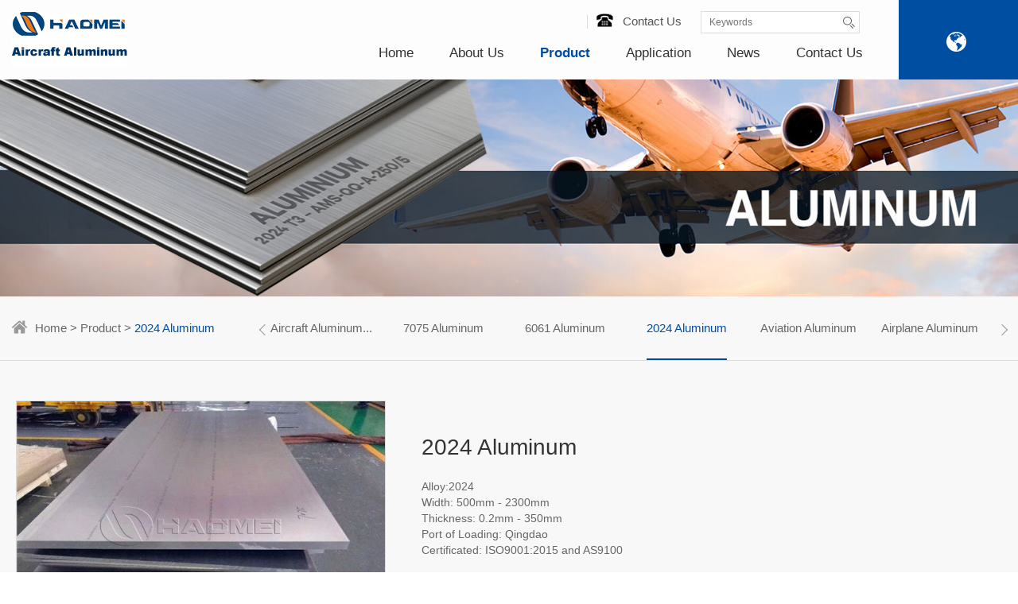

--- FILE ---
content_type: text/html; charset=UTF-8
request_url: https://www.aircraft-aluminium.com/2024-aluminum
body_size: 6441
content:
<!Doctype html>
<html>
<head>
    <meta charset="utf-8" />
    <meta http-equiv="X-UA-Compatible" content="IE=edge" />
    <title>2024 T3 Aluminum | Alclad 2024 Aluminum Sheet - Haomei</title>
    <meta name="description" content="Alloy 2024t3 aluminum plates are perhaps the best known and most widely used aircraft alloy." />
    <meta name="keywords" content="2024t3, 2024 t3 aluminum, 2024 t3 aluminum sheet, al 2024 t3, 2024 aluminum sheet" />
    <meta name="viewport" content="width=device-width,initial-scale=1,maximum-scale=1,user-scalable=no" />
    <link rel="canonical" href="https://www.aircraft-aluminium.com/2024-aluminum" />
    <link rel="stylesheet" type="text/css" href="/static/css/public.css" />
    <link rel="stylesheet" type="text/css" href="/static/css/widget.css" />
    <link rel="stylesheet" type="text/css" href="/static/css/style.css" />
    <link rel="stylesheet" type="text/css" href="/static/css/slick.css" />
    <link rel="stylesheet" type="text/css" href="/static/css/animate.min.css">
    <!--[if lt IE 9]>
            <script src="/static/js/html5.min.js"></script>
            <script src="/static/js/respond.min.js"></script>
        <![endif]-->
    <link rel="shortcut icon" href="/favicon.ico">
</head>
<body>
    <header class="header clearfix">
        <div class="container">
            <span class="logo"><a href="/"> <img src="/static/picture/08ccd128-bdc8-48b7-9eae-8a2d338e6e21.png" alt="" title="Haomei Aluminum CO., LTD." style="cursor:pointer;" /></a>
            </span>
            <div class="warp">
                <div class="navigation">
                    <a href="/contact-us"><img src="/static/picture/icon.png">Contact Us</a>
                    <span class="search">
                        <input type="text" name="keywords" id="searchval" placeholder="Keywords" />
                        <input type="hidden" name="_token" value="pDAeXyVg1VIJiETGjKm5xFJs2Gl760UI9QH6V9mt">
                        <a href="javascript:;" id="search" class="btn"><img src="/static/picture/icon-3.png"></a>
                    </span>
                </div>
                <div class="clearfix"></div>
                <div class="nav">
                    <ul>
                        <li ><a href="/">Home</a></li>
                                                                    <li ><a href="/about-us">About Us</a>
                            <div class="subnav">
                                                            <a href="/haomei-factory" title="Haomei Factory">Haomei Factory</a>
                                                            <a href="/certificates" title="Certificates">Certificates</a>
                                                            <a href="/technology" title="Technology">Technology</a>
                                                            <a href="/our-team" title="Our Team">Our Team</a>
                             
                            </div>
                        </li>
                                                                                            <li class="active"><a href="/product">Product</a>
                            <div class="subnav">
                                                            <a href="/aircraft-aluminum-sheets" title="Aircraft Aluminum Sheets">Aircraft Aluminum Sheets</a>
                                                            <a href="/aircraft-aluminium-alloy" title="Aircraft Aluminium Alloy">Aircraft Aluminium Alloy</a>
                                                            <a href="/aerospace-grade-aluminum" title="Aerospace Grade Aluminum">Aerospace Grade Aluminum</a>
                                                            <a href="/aerospace-aluminum-alloys" title="Aerospace Aluminum Alloys">Aerospace Aluminum Alloys</a>
                                                            <a href="/airplane-aluminum" title="Airplane Aluminum">Airplane Aluminum</a>
                                                            <a href="/aviation-aluminum" title="Aviation Aluminum">Aviation Aluminum</a>
                                                            <a href="/2024-aluminum" title="2024 Aluminum">2024 Aluminum</a>
                                                            <a href="/6061-aluminum" title="6061 Aluminum">6061 Aluminum</a>
                                                            <a href="/7075-aluminum" title="7075 Aluminum">7075 Aluminum</a>
                                                            <a href="/7050-aluminum" title="7050 Aluminum">7050 Aluminum</a>
                                                            <a href="/7475-aluminum" title="7475 Aluminum">7475 Aluminum</a>
                             
                            </div>
                        </li>
                                                                                            <li ><a href="/application">Application</a>
                            <div class="subnav">
                                                            <a href="/for-fuselage-skins" title="For Fuselage Skins">For Fuselage Skins</a>
                                                            <a href="/for-wing-panels" title="For Wing Panels">For Wing Panels</a>
                                                            <a href="/for-engine-part" title="For Engine Part">For Engine Part</a>
                                                            <a href="/for-aircraft-seat" title="For Aircraft Seat">For Aircraft Seat</a>
                                                            <a href="/for-structural-part" title="For Structural Part">For Structural Part</a>
                                                            <a href="/for-fuel-tank" title="For Fuel Tank">For Fuel Tank</a>
                             
                            </div>
                        </li>
                                                                                            <li ><a href="/news">News</a></li>
                                                                                            <li ><a href="/contact-us">Contact Us</a></li>
                                                                </ul>
                </div>
            </div>
        </div>
        <div class="language">
            <img src="/static/picture/icon-5.png">
        </div>
        <a href="javascript:;" class="phone-nav"></a>
    </header>

<section class="insider-banner  wow pulse" data-wow-delay="50ms">
  <img src="/uploads/librarys/20210326/20210326142845940.jpg">
</section><section class="insider-bg">
  <div class="insider-current clearfix">
    <div class="container">
      <p class="tag"><img src="/static/picture/insider-icon.png"><a href="/">Home</a> > <a href="/product">Product</a> > <span>2024 Aluminum</span></p>
<style>
        .insider-menu-02 {
            padding-right: 20px;
        }

            .insider-menu-02 a {
                margin-left: 0;
            }

            .insider-menu-02 .slick-track {
                display: inline-block;
            }

            .insider-menu-02 .slick-slide {
                float: none;
                text-align: center;
            }

            .insider-menu-02 .item {
                display: inline-block;
            }

            .insider-menu-02 .slick-prev,
            .insider-menu-02 .slick-next {
                width: 10px;
                height: 10px;
                margin-top: -3px;
                border-color: #999;
            }

            .insider-menu-02 .slick-prev {
                left: 0px;
                transform: rotate(45deg);
            }

            .insider-menu-02 .slick-next {
                right: 0px;
                transform: rotate(-45deg);
            }

                .insider-menu-02 .slick-prev:hover,
                .insider-menu-02 .slick-next:hover {
                    border-color: #f7941e;
                }
    </style>
<div class="insider-menu insider-menu-02" id="menu">
		<div class="item">
        <span><a href="/aircraft-aluminum-sheets" title="Aircraft Aluminum Sheets"  id="2"> Aircraft Aluminum...</a></span>
    </div>
		<div class="item">
        <span><a href="/7075-aluminum" title="7075 Aluminum"  id="3"> 7075 Aluminum</a></span>
    </div>
		<div class="item">
        <span><a href="/6061-aluminum" title="6061 Aluminum"  id="4"> 6061 Aluminum</a></span>
    </div>
		<div class="item">
        <span><a href="/2024-aluminum" title="2024 Aluminum" id="1"> 2024 Aluminum</a></span>
    </div>
		<div class="item">
        <span><a href="/aviation-aluminum" title="Aviation Aluminum"  id="6"> Aviation Aluminum</a></span>
    </div>
		<div class="item">
        <span><a href="/airplane-aluminum" title="Airplane Aluminum"  id="7"> Airplane Aluminum</a></span>
    </div>
		<div class="item">
        <span><a href="/aerospace-aluminum-alloys" title="Aerospace Aluminum Alloys"  id="8"> Aerospace Aluminum...</a></span>
    </div>
		<div class="item">
        <span><a href="/aerospace-grade-aluminum" title="Aerospace Grade Aluminum"  id="9"> Aerospace Grade Al...</a></span>
    </div>
		<div class="item">
        <span><a href="/aircraft-aluminium-alloy" title="Aircraft Aluminium Alloy"  id="10"> Aircraft Aluminium...</a></span>
    </div>
		<div class="item">
        <span><a href="/7050-aluminum" title="7050 Aluminum"  id="11"> 7050 Aluminum</a></span>
    </div>
		<div class="item">
        <span><a href="/7475-aluminum" title="7475 Aluminum"  id="12"> 7475 Aluminum</a></span>
    </div>
	</div>    </div>
  </div>
  <div class="insider-proshow container clearfix">
    <div class="box-1 clearfix">
      <div class="leftbox">
        <div class="bigimg">
<style type="text/css">
  .banner .slick-dots{right:0px;}
</style>
<div class="banner">
      <div>
    <div class="box">
      <img src="/uploads/librarys/20210324/20210324154626386.jpg" />
    </div>
  </div>
    <div>
    <div class="box">
      <img src="/uploads/librarys/20210324/20210324154626437.jpg" />
    </div>
  </div>
    <div>
    <div class="box">
      <img src="/uploads/librarys/20210324/20210324154626889.jpg" />
    </div>
  </div>
    <div>
    <div class="box">
      <img src="/uploads/librarys/20210324/20210324154626289.jpg" />
    </div>
  </div>
    </div>
        </div>
      </div>
      <div class="rightbox">
        <h1>2024 Aluminum</h1>
                <p class="text">Alloy:2024 </p>
                <p class="text">Width: 500mm - 2300mm </p>
                <p class="text">Thickness: 0.2mm - 350mm </p>
                <p class="text">Port of Loading: Qingdao </p>
                <p class="text">Certificated: ISO9001:2015 and AS9100</p>
              </div>
    </div>

    <div class="box-2 clearfix">
        <ul>
                        <li class="active"><a href="javascript:void(0);">Introduction</a></li>
                                <li><a href="javascript:void(0);">Feature</a></li>
                                <li ><a href="javascript:void(0);">Application</a></li>
                                <li><a href="javascript:void(0);">Pictures</a></li>
                                <li><a href="javascript:void(0);">Download</a></li>
                        <li><a href="javascript:;">Inquire</a></li>
        </ul>
    </div>
    <div class="clearfix">
          <div class="box-3 clearfix" style="display: block;">
        <p class="ptit"></p>
                <p>Alloy 2024 aluminum plates are perhaps the best known and most widely used aircraft alloy. Since it exhibits high yield strength and relatively good fatigue resistance, it is readily used on structures and parts where good strength-to-weight ratio is desired. Because of its good machinability and superior grain structure, Alloy 2024 plate is essential for precision fittings and parts. Though this alloy does not have good corrosion resistance, welding by resistance method is feasible.</p><p>&nbsp;</p><p>Aluminum 2024 possesses a high strength to weight ratio which is invaluable in its resistance to fatigue. It is commonly used in the construction of the wings and fuselage of an aircraft. There are several temper designations for this aluminum grade, the most common being 2024-T3, 2024-T4/T351, 2024-T851.</p><p>&nbsp;</p><table cellspacing="0" width="670" style="width: 548px;"><tbody><tr style="height:30px" class="firstRow"><td width="670" valign="center" colspan="10" style="padding: 5px 10px; border-width: 1px; border-color: rgb(91, 155, 213);"><p>Chemical Composition WT(%)</p></td></tr><tr style="height:30px"><td width="60" valign="center" style="padding: 5px 10px; border-left-width: 1px; border-left-color: rgb(91, 155, 213); border-right-width: 1px; border-right-color: rgb(91, 155, 213); border-top: none; border-bottom-width: 1px; border-bottom-color: rgb(91, 155, 213);"><p>Silicon</p></td><td width="43" valign="center" style="padding: 5px 10px; border-left: none; border-right-width: 1px; border-right-color: rgb(91, 155, 213); border-top-width: 1px; border-top-color: rgb(91, 155, 213); border-bottom-width: 1px; border-bottom-color: rgb(91, 155, 213);"><p>Iron</p></td><td width="62" valign="center" style="padding: 5px 10px; border-left: none; border-right-width: 1px; border-right-color: rgb(91, 155, 213); border-top-width: 1px; border-top-color: rgb(91, 155, 213); border-bottom-width: 1px; border-bottom-color: rgb(91, 155, 213);"><p>Copper</p></td><td width="86" valign="center" style="padding: 5px 10px; border-left: none; border-right-width: 1px; border-right-color: rgb(91, 155, 213); border-top-width: 1px; border-top-color: rgb(91, 155, 213); border-bottom-width: 1px; border-bottom-color: rgb(91, 155, 213);"><p>Magnesium</p></td><td width="86" valign="center" style="padding: 5px 10px; border-left: none; border-right-width: 1px; border-right-color: rgb(91, 155, 213); border-top-width: 1px; border-top-color: rgb(91, 155, 213); border-bottom-width: 1px; border-bottom-color: rgb(91, 155, 213);"><p>Manganese</p></td><td width="80" valign="center" style="padding: 5px 10px; border-left: none; border-right-width: 1px; border-right-color: rgb(91, 155, 213); border-top-width: 1px; border-top-color: rgb(91, 155, 213); border-bottom-width: 1px; border-bottom-color: rgb(91, 155, 213);"><p>Chromium</p></td><td width="45" valign="center" style="padding: 5px 10px; border-left: none; border-right-width: 1px; border-right-color: rgb(91, 155, 213); border-top-width: 1px; border-top-color: rgb(91, 155, 213); border-bottom-width: 1px; border-bottom-color: rgb(91, 155, 213);"><p>Zinc</p></td><td width="70" valign="center" style="padding: 5px 10px; border-left: none; border-right-width: 1px; border-right-color: rgb(91, 155, 213); border-top-width: 1px; border-top-color: rgb(91, 155, 213); border-bottom-width: 1px; border-bottom-color: rgb(91, 155, 213);"><p>Titanium</p></td><td width="59" valign="center" style="padding: 5px 10px; border-left: none; border-right-width: 1px; border-right-color: rgb(91, 155, 213); border-top-width: 1px; border-top-color: rgb(91, 155, 213); border-bottom-width: 1px; border-bottom-color: rgb(91, 155, 213);"><p>Others</p></td><td width="79" valign="center" style="padding: 5px 10px; border-left: none; border-right-width: 1px; border-right-color: rgb(91, 155, 213); border-top-width: 1px; border-top-color: rgb(91, 155, 213); border-bottom-width: 1px; border-bottom-color: rgb(91, 155, 213);"><p>Aluminum</p></td></tr><tr style="height:30px"><td width="60" valign="center" style="padding: 5px 10px; border-left-width: 1px; border-left-color: rgb(91, 155, 213); border-right-width: 1px; border-right-color: rgb(91, 155, 213); border-top: none; border-bottom-width: 1px; border-bottom-color: rgb(91, 155, 213);"><p>0.5</p></td><td width="43" valign="center" style="padding: 5px 10px; border-left: none; border-right-width: 1px; border-right-color: rgb(91, 155, 213); border-top: none; border-bottom-width: 1px; border-bottom-color: rgb(91, 155, 213);"><p>0.5</p></td><td width="62" valign="center" style="padding: 5px 10px; border-left: none; border-right-width: 1px; border-right-color: rgb(91, 155, 213); border-top: none; border-bottom-width: 1px; border-bottom-color: rgb(91, 155, 213);"><p>3.8~4.9</p></td><td width="86" valign="center" style="padding: 5px 10px; border-left: none; border-right-width: 1px; border-right-color: rgb(91, 155, 213); border-top: none; border-bottom-width: 1px; border-bottom-color: rgb(91, 155, 213);"><p>1.2~1.8</p></td><td width="86" valign="center" style="padding: 5px 10px; border-left: none; border-right-width: 1px; border-right-color: rgb(91, 155, 213); border-top: none; border-bottom-width: 1px; border-bottom-color: rgb(91, 155, 213);"><p>0.3~0.9</p></td><td width="80" valign="center" style="padding: 5px 10px; border-left: none; border-right-width: 1px; border-right-color: rgb(91, 155, 213); border-top: none; border-bottom-width: 1px; border-bottom-color: rgb(91, 155, 213);"><p>0.1</p></td><td width="45" valign="center" style="padding: 5px 10px; border-left: none; border-right-width: 1px; border-right-color: rgb(91, 155, 213); border-top: none; border-bottom-width: 1px; border-bottom-color: rgb(91, 155, 213);"><p>0.25</p></td><td width="70" valign="center" style="padding: 5px 10px; border-left: none; border-right-width: 1px; border-right-color: rgb(91, 155, 213); border-top: none; border-bottom-width: 1px; border-bottom-color: rgb(91, 155, 213);"><p>0.15</p></td><td width="59" valign="center" style="padding: 5px 10px; border-left: none; border-right-width: 1px; border-right-color: rgb(91, 155, 213); border-top: none; border-bottom-width: 1px; border-bottom-color: rgb(91, 155, 213);"><p>0.15</p></td><td width="79" valign="center" style="padding: 5px 10px; border-left: none; border-right-width: 1px; border-right-color: rgb(91, 155, 213); border-top: none; border-bottom-width: 1px; border-bottom-color: rgb(91, 155, 213);"><p>Balance</p></td></tr></tbody></table><p>&nbsp;</p><p>Al 2024&nbsp;t3 sheet has same characteristics as tubing, however, the sheet is alclad for corrosion resistance. Alclad is a metallurgically bonded aluminum or aluminum alloy coating that is anodic to the core, thus electrolytically protecting the core against corrosion. Tensile strength 70,000 psi, yield strength 50,000 psi. Sheets .032 and under may be rolled for UPS oversize rate shipping. 2×4 is largest size shippable UPS flat, oversize rate applies.</p><p>&nbsp;</p><table cellspacing="0" width="670" style="width: 548px;"><tbody><tr style="height:30px" class="firstRow"><td width="670" valign="top" colspan="4" style="padding: 5px 10px; border-width: 1px; border-color: rgb(91, 155, 213);"><p>Typical Mechanical Properties</p></td></tr><tr style="height:30px"><td width="192" valign="top" style="padding: 5px 10px; border-left-width: 1px; border-left-color: rgb(91, 155, 213); border-right-width: 1px; border-right-color: rgb(91, 155, 213); border-top: none; border-bottom-width: 1px; border-bottom-color: rgb(91, 155, 213);"><p>Thickness(mm)</p></td><td width="142" valign="top" style="padding: 5px 10px; border-left: none; border-right-width: 1px; border-right-color: rgb(91, 155, 213); border-top-width: 1px; border-top-color: rgb(91, 155, 213); border-bottom-width: 1px; border-bottom-color: rgb(91, 155, 213);"><p>Tensile Strength(Mpa)</p></td><td width="142" valign="top" style="padding: 5px 10px; border-left: none; border-right-width: 1px; border-right-color: rgb(91, 155, 213); border-top-width: 1px; border-top-color: rgb(91, 155, 213); border-bottom-width: 1px; border-bottom-color: rgb(91, 155, 213);"><p>Yield Strength(Mpa)</p></td><td width="195" valign="top" style="padding: 5px 10px; border-left: none; border-right-width: 1px; border-right-color: rgb(91, 155, 213); border-top-width: 1px; border-top-color: rgb(91, 155, 213); border-bottom-width: 1px; border-bottom-color: rgb(91, 155, 213);"><p>Elongation(%)</p></td></tr><tr style="height:30px"><td width="192" valign="top" style="padding: 5px 10px; border-left-width: 1px; border-left-color: rgb(91, 155, 213); border-right-width: 1px; border-right-color: rgb(91, 155, 213); border-top: none; border-bottom-width: 1px; border-bottom-color: rgb(91, 155, 213);"><p>0.3~350</p></td><td width="142" valign="top" style="padding: 5px 10px; border-left: none; border-right-width: 1px; border-right-color: rgb(91, 155, 213); border-top: none; border-bottom-width: 1px; border-bottom-color: rgb(91, 155, 213);"><p>470</p></td><td width="142" valign="top" style="padding: 5px 10px; border-left: none; border-right-width: 1px; border-right-color: rgb(91, 155, 213); border-top: none; border-bottom-width: 1px; border-bottom-color: rgb(91, 155, 213);"><p>325</p></td><td width="195" valign="top" style="padding: 5px 10px; border-left: none; border-right-width: 1px; border-right-color: rgb(91, 155, 213); border-top: none; border-bottom-width: 1px; border-bottom-color: rgb(91, 155, 213);"><p>12</p></td></tr></tbody></table><p>&nbsp;</p><p>Introduction of 2000 Series <a href="https://www.aircraft-aluminium.com/" target="_self"><strong>Aircraft Aluminum</strong></a>:</p><p>&nbsp;</p><table cellspacing="0" width="649" style="width: 548px;"><tbody><tr class="firstRow"><td width="64" valign="top" style="padding: 0px; border-width: 1px; border-style: outset; border-color: rgb(91, 155, 213);"><p>Grade</p></td><td width="63" valign="top" style="padding: 0px; border-left: none; border-right: 1px outset rgb(91, 155, 213); border-top: 1px outset rgb(91, 155, 213); border-bottom: 1px outset rgb(91, 155, 213);"><p>Alloy</p></td><td width="219" valign="top" style="padding: 0px; border-left: none; border-right: 1px outset rgb(91, 155, 213); border-top: 1px outset rgb(91, 155, 213); border-bottom: 1px outset rgb(91, 155, 213);"><p>Temper</p></td><td width="303" valign="top" style="padding: 0px; border-left: none; border-right: 1px outset rgb(91, 155, 213); border-top: 1px outset rgb(91, 155, 213); border-bottom: 1px outset rgb(91, 155, 213);"><p>Parts of application</p></td></tr><tr><td width="64" valign="top" rowspan="6" style="padding: 0px; border-left: 1px outset rgb(91, 155, 213); border-right: 1px outset rgb(91, 155, 213); border-top: none; border-bottom: 1px outset rgb(91, 155, 213);"><p>&nbsp;</p><p>&nbsp;</p><p>&nbsp;</p><p>&nbsp;</p><p>2xxx</p></td><td width="63" valign="top" style="padding: 0px; border-left: none; border-right: 1px outset rgb(91, 155, 213); border-top: none; border-bottom: 1px outset rgb(91, 155, 213);"><p>2A11</p></td><td width="219" valign="top" style="padding: 0px; border-left: none; border-right: 1px outset rgb(91, 155, 213); border-top: none; border-bottom: 1px outset rgb(91, 155, 213);"><p>T4,T6,T351</p></td><td width="303" valign="top" rowspan="6" style="padding: 0px; border-left: none; border-right: 1px outset rgb(91, 155, 213); border-top: none; border-bottom: 1px outset rgb(91, 155, 213);"><p>&nbsp;</p><p>Aerospace vehicle structural parts, skin of aerospace vehicle, frames, ventral sheet, the gear rack warehouse reinforcement parts of undercarriage, subplate of cabin door, the long boom, the girder of wings, the floor bearer and supporter, sliding rail of pedestal, airtight floor.</p><p>&nbsp;</p></td></tr><tr><td width="63" valign="top" style="padding: 0px; border-left: none; border-right: 1px outset rgb(91, 155, 213); border-top: none; border-bottom: 1px outset rgb(91, 155, 213);"><p>2A12</p></td><td width="219" valign="top" style="padding: 0px; border-left: none; border-right: 1px outset rgb(91, 155, 213); border-top: none; border-bottom: 1px outset rgb(91, 155, 213);"><p>O,T3,T4,T351,H112</p></td></tr><tr><td width="63" valign="top" style="padding: 0px; border-left: none; border-right: 1px outset rgb(91, 155, 213); border-top: none; border-bottom: 1px outset rgb(91, 155, 213);"><p>2A14</p></td><td width="219" valign="top" style="padding: 0px; border-left: none; border-right: 1px outset rgb(91, 155, 213); border-top: none; border-bottom: 1px outset rgb(91, 155, 213);"><p>T4,T6,T351</p></td></tr><tr><td width="63" valign="top" style="padding: 0px; border-left: none; border-right: 1px outset rgb(91, 155, 213); border-top: none; border-bottom: 1px outset rgb(91, 155, 213);"><p>2014</p></td><td width="219" valign="top" style="padding: 0px; border-left: none; border-right: 1px outset rgb(91, 155, 213); border-top: none; border-bottom: 1px outset rgb(91, 155, 213);"><p>O,T3,T4,T351,H112</p></td></tr><tr><td width="63" valign="top" style="padding: 0px; border-left: none; border-right: 1px outset rgb(91, 155, 213); border-top: none; border-bottom: 1px outset rgb(91, 155, 213);"><p>2017</p></td><td width="219" valign="top" style="padding: 0px; border-left: none; border-right: 1px outset rgb(91, 155, 213); border-top: none; border-bottom: 1px outset rgb(91, 155, 213);"><p>O,T3,T4,T351,H112</p></td></tr><tr><td width="63" valign="top" style="padding: 0px; border-left: none; border-right: 1px outset rgb(91, 155, 213); border-top: none; border-bottom: 1px outset rgb(91, 155, 213);"><p>2024</p></td><td width="219" valign="top" style="padding: 0px; border-left: none; border-right: 1px outset rgb(91, 155, 213); border-top: none; border-bottom: 1px outset rgb(91, 155, 213);"><p>O,T3,T4,T6,T351,T861,T3511,T8611</p></td></tr></tbody></table><p>&nbsp;</p><p><br/></p>
              </div>
          <div class="box-3 clearfix" >
        <p class="ptit"></p>
                <p>Characteristics&nbsp;of 2024 t3 aluminum Aircraft Grade:</p><p>&nbsp;</p><p>• Good formability or workability</p><p>• Poor weldability</p><p>• Fair machinability</p><p>• Poor corrosion resistance</p><p>• Heat-treated</p><p>• High strength</p><p>• Commonly used in the aerospace industry</p><p><br/></p>
              </div>
          <div class="box-3 clearfix" >
        <p class="ptit"></p>
                <p>Applications&nbsp;of 2024 t3 Aluminum Sheet:</p><p>As one of the best high-strength aluminum alloys and possessing excellent fatigue resistance, aluminum 2024 is commonly used for:</p><p>• Structural components of aircraft, such as wings and fuselage</p><p>• Aircraft fittings</p><p>• Truck wheels</p><p>• Hardware</p><p>• Parts required by the transportation industry</p><p>• Scientific instruments</p><p>• Veterinary equipment</p><p><img src="/uploads/image/20210402/1617353884681998.png" title="2024 t3 aluminum sheet" alt="2024 t3 aluminum sheet" width="1000" height="529" border="0" vspace="0" style="width: 1000px; height: 529px;"/></p>
              </div>
          <div class="box-3 clearfix" >
        <p class="ptit"></p>
                <p><img src="/uploads/image/20210402/1617353926871507.jpg" title="2024 t3 aluminum" alt="2024 t3 aluminum" width="798" height="500" border="0" vspace="0" style="width: 798px; height: 500px;"/></p>
              </div>
          <div class="box-3 clearfix" >
        <p class="ptit"></p>
                <a href="/uploads/librarys/20210324/20210324170213946.pdf" target="_blank"><img src="/static/images/pdfico.jpg" style="width:200px;height:auto;" /></a>
              </div>
        <div class="insider-message box-3 clearfix">
    <p class="ptit" ></p>
<p class="t1">To learn more about this product, you can submit your requirements here!</p>
<form method='post' action='/email/store'>
<ul>
  <li class="clearfix">
    <p>
        <label>*</label>
        <input type="text" name="name" placeholder="Name" />
    </p>
    <p>
        <label>*</label>
        <input type="text" name="email" placeholder="Email" required="required" />
    </p>
    <p>
        <input type="text" name="country" placeholder="Country" />
    </p>
  </li>
  <li class="clearfix">
      <p class="textarea"><label>*</label><textarea name="message" required="required" placeholder="Message"></textarea></p>
  </li>
  <li class="clearfix">
      </li>
  <li class="clearfix">
      <input type="hidden" name="_token" value="pDAeXyVg1VIJiETGjKm5xFJs2Gl760UI9QH6V9mt"><input type="hidden" class="web_url" name="url" value="">
      <p class="button-01"><input type="submit" value="Submit" style="color:#fff;background: #004793;" /></p>
  </li>
</ul>
</form>    </div>
        </div>
        <div class="insider-raw clearfix container" style="background: none;">
            <p class="ptit">Related Application</p>
            <ul class="clearfix">
             
              <li>
                <a href="/for-fuselage-skins">
                    <div class="tit">For Fuselage Skins</div>
                    <div class="txt"></div>
                    <figure class="pic"><img src="/uploads/librarys/20210325/20210325112316912.jpg" class="vcenter"></figure>
                </a>
              </li>
             
              <li>
                <a href="/for-structural-part">
                    <div class="tit">For Structural Part</div>
                    <div class="txt"></div>
                    <figure class="pic"><img src="/uploads/librarys/20210325/20210325114927193.jpg" class="vcenter"></figure>
                </a>
              </li>
                        </ul>
        </div>
    </div>
</section>

    <footer class="footer clearfix">
        <div class="container">
            <div class="footer-nav clearfix">
                <ul>
                    <li>
                        <h3>About Us</h3>
                                            <a href="/haomei-factory" title="Haomei Factory">Haomei Factory</a>
                                            <a href="/certificates" title="Certificates">Certificates</a>
                                            <a href="/technology" title="Technology">Technology</a>
                                            <a href="/our-team" title="Our Team">Our Team</a>
                                        </li>
                    <li>
                        <h3>Product</h3>
                                            <a href="/aircraft-aluminum-sheets" title="Aircraft Aluminum Sheets">Aircraft Aluminum Sheets</a>
                                            <a href="/6061-aluminum" title="6061 Aluminum">6061 Aluminum</a>
                                            <a href="/2024-aluminum" title="2024 Aluminum">2024 Aluminum</a>
                                            <a href="/aviation-aluminum" title="Aviation Aluminum">Aviation Aluminum</a>
                                            <a href="/airplane-aluminum" title="Airplane Aluminum">Airplane Aluminum</a>
                                            <a href="/aerospace-aluminum-alloys" title="Aerospace Aluminum Alloys">Aerospace Aluminum Alloys</a>
                                            <a href="/aerospace-grade-aluminum" title="Aerospace Grade Aluminum">Aerospace Grade Aluminum</a>
                                            <a href="/aircraft-aluminium-alloy" title="Aircraft Aluminium Alloy">Aircraft Aluminium Alloy</a>
                                            <a href="/7050-aluminum" title="7050 Aluminum">7050 Aluminum</a>
                      
                    </li>
                    <li>
                        <h3>Application</h3>
                                            <a href="/for-fuselage-skins" title="For Fuselage Skins">For Fuselage Skins</a>
                                            <a href="/for-wing-panels" title="For Wing Panels">For Wing Panels</a>
                                            <a href="/for-engine-part" title="For Engine Part">For Engine Part</a>
                                            <a href="/for-aircraft-seat" title="For Aircraft Seat">For Aircraft Seat</a>
                                            <a href="/for-structural-part" title="For Structural Part">For Structural Part</a>
                                            <a href="/for-fuel-tank" title="For Fuel Tank">For Fuel Tank</a>
                       
                    </li>
                    <li>
                        <h3>News Center</h3>
                                            <a href="/a/duralumin-sheet-used-in-the-aviation-industry.html" title="Duralumin Sheet Used In The Aviation Industry">Duralumin Sheet Used In The Aviation Industry</a>
                                            <a href="/a/aluminum-7050-t7451-for-aerospace-fuselage-frames-and-wing-skins.html" title="Aluminum 7050 T7451 For Aerospace Fuselage Frames And Wing Skins">Aluminum 7050 T7451 For Aerospace Fuselage Frames And Wing Skins</a>
                                            <a href="/a/2024-airplane-aluminum-sheets.html" title="2024 Airplane Aluminum Sheets">2024 Airplane Aluminum Sheets</a>
                                            <a href="/a/7055-7150-2024-aluminum-plate-for-aircraft-wing-panel.html" title="7055 7150 2024 Aluminum Plate For Aircraft Wing Panel">7055 7150 2024 Aluminum Plate For Aircraft Wing Panel</a>
                                            <a href="/a/what-are-military-grade-aluminum-alloy.html" title="What Are Military Grade Aluminum Alloy?">What Are Military Grade Aluminum Alloy?</a>
                                            <a href="/a/aluminum-sheet-2024-t3-clad-for-aerospace.html" title="Aluminum Sheet 2024 T3 Clad For Aerospace">Aluminum Sheet 2024 T3 Clad For Aerospace</a>
                       
                    </li>
                    <li>
                        <h3>Contact Us</h3>
                        <p>
                            <span style="color:#CCCCCC;">Phone：+86-18137889531</span> 
                        </p>
                        <p>
                            <span style="color:#cccccc;">WhatsApp :&nbsp;</span> 
                        </p>
                        <p>
                            <span style="color:#CCCCCC;">+86-18137889531</span> 
                        </p>

                        <p>
                            <span style="color:#CCCCCC;">Email：</span> 
                        </p>
                        <p>
                            <span style="color:#CCCCCC;font-size:9px;"><a href="mailto:nydia@aluminumhm.com">nydia@aluminumhm.com</a></span> 
                        </p>
                        <p>
                            <br />
                        </p>
                    </li>
                    <li class="contact">
                        <img src="/static/picture/icon-6.png" /> 
                        <h3>Online Service</h3>
                        <p class="tel">
                            +<a href="tel:+86-18137889531">86-18137889531</a> 
                        </p>
                        <p>
                            Mon. to Sun. 09:00-20:00
                        </p>
                        <a href="/contact-us#message" class="service">Message</a>
                    </li>
                </ul>
            </div>

            <div class="copy">
                Copyright &copy; 
<script type="text/javascript" language="JavaScript">
<!--
TYnow = new Date();document.write( TYnow.getFullYear() );
// -->
</script>
Haomei Aluminum CO., LTD. | <a href="/sitemap.xml">SiteMap</a>
            </div>
        </div>
    </footer>
    <div id="goTop"></div>
    <!-- <div class="order"><a href="/contact-us">Order Now!</a></div> -->
    <ul class="mobile-footer-menu">
    <li>
        <a href="/"> <span><img src="/static/picture/mobile-footer-home.png" class="vcenter" alt="" /></span> <em>Home</em> </a> 
    </li>
    <li>
        <a href="tel:+86-18137889531"> <span><img src="/static/picture/mobile-footer-tel.png" class="vcenter" alt="" /></span> <em>Tel</em> </a> 
    </li>
    <li>
        <a href="mailto:nydia@aluminumhm.com"> <span><img src="/static/picture/mobile-footer-email.png" class="vcenter" alt="" /></span> <em>Email</em> </a> 
    </li>
    <li>
        <a href="/contact-us"> <span><img src="/static/picture/mobile-footer-contact.png" class="vcenter" alt="" /></span> <em>Contact Us</em> </a> 
    </li>
</ul>


    <section class="phone-subnav">
        <p align="right">
            <a href="javascript:;" class="close clearfix"><img src="/static/picture/close.png"></a>
        </p>

        <ul>
            <li><span class="menu"><a href="/">Home</a></span></li>
                                <li><span class="menu"><a href="/about-us">About Us</a><i></i></span>
                <div class="subnav">
                                    <a href="/haomei-factory" title="Haomei Factory">Haomei Factory</a>
                                    <a href="/certificates" title="Certificates">Certificates</a>
                                    <a href="/technology" title="Technology">Technology</a>
                                    <a href="/our-team" title="Our Team">Our Team</a>
                                </div>
            </li>
                                            <li><span class="menu"><a href="/product">Product</a><i></i></span>
                <div class="subnav">
                                    <a href="/aircraft-aluminum-sheets" title="Aircraft Aluminum Sheets">Aircraft Aluminum Sheets</a>
                                    <a href="/aircraft-aluminium-alloy" title="Aircraft Aluminium Alloy">Aircraft Aluminium Alloy</a>
                                    <a href="/aerospace-grade-aluminum" title="Aerospace Grade Aluminum">Aerospace Grade Aluminum</a>
                                    <a href="/aerospace-aluminum-alloys" title="Aerospace Aluminum Alloys">Aerospace Aluminum Alloys</a>
                                    <a href="/airplane-aluminum" title="Airplane Aluminum">Airplane Aluminum</a>
                                    <a href="/aviation-aluminum" title="Aviation Aluminum">Aviation Aluminum</a>
                                    <a href="/2024-aluminum" title="2024 Aluminum">2024 Aluminum</a>
                                    <a href="/6061-aluminum" title="6061 Aluminum">6061 Aluminum</a>
                                    <a href="/7075-aluminum" title="7075 Aluminum">7075 Aluminum</a>
                                    <a href="/7050-aluminum" title="7050 Aluminum">7050 Aluminum</a>
                                    <a href="/7475-aluminum" title="7475 Aluminum">7475 Aluminum</a>
                                </div>
            </li>
                                            <li><span class="menu"><a href="/application">Application</a><i></i></span>
                <div class="subnav">
                                    <a href="/for-fuselage-skins" title="For Fuselage Skins">For Fuselage Skins</a>
                                    <a href="/for-wing-panels" title="For Wing Panels">For Wing Panels</a>
                                    <a href="/for-engine-part" title="For Engine Part">For Engine Part</a>
                                    <a href="/for-aircraft-seat" title="For Aircraft Seat">For Aircraft Seat</a>
                                    <a href="/for-structural-part" title="For Structural Part">For Structural Part</a>
                                    <a href="/for-fuel-tank" title="For Fuel Tank">For Fuel Tank</a>
                                </div>
            </li>
                                            <li><span class="menu"><a href="/news">News</a></span></li>
                                            <li><span class="menu"><a href="/contact-us">Contact Us</a></span></li>
                            </ul>
    </section>

    <!--Include Js-->
    <script src="/static/js/jquery.min.js" type="text/javascript"></script>
    <script src="/static/js/public.js" type="text/javascript"></script>
    <script src="/static/js/jquery.placeholder.min.js" type="text/javascript" charset="utf-8"></script>
    <script type="text/javascript">
        $(function () {
            $('input, textarea').placeholder();
        });
    </script>
    <script type="text/javascript" src="/static/js/slick.min.js"></script>
    <script>
        $(function () {
            $('.banner').slick({
                slidesToShow: 1,
                dots: true,
                arrows: false,
                slidesToScroll: 1,
                autoplay: true,
                autoplaySpeed: 4000
            });
        })


        $(function () {
            $('.index-product .list-roll').slick({
                slidesToShow: 4,
                dots: false,
                arrows: true,
                slidesToScroll: 1,
                autoplay: true,
                autoplaySpeed: 2000,
                responsive: [{
                    breakpoint: 1260,
                    settings: {
                        slidesToShow: 3,
                        arrows: false,
                    }

                },
                {
                    breakpoint: 480,
                    settings: {
                        slidesToShow: 1,
                        arrows: false,
                    }

                }
                ]
            });
        })

    </script>
    <script>
        $("#1").addClass("active");

        $(document).ready(function () {
            var menuActive = $("#menu .active").parent().index();
            $("#menu").slick({
                infinite: false,
                useTransform: true,
                slidesToShow: 6,
                slidesToScroll: 6,
                arrows: true,
                responsive: [

                    {
                        breakpoint: 1240,
                        settings: {
                            slidesToShow: 4,
                            slidesToScroll: 4,
                        }
                    },

                    {
                        breakpoint: 640,
                        settings: {
                            slidesToShow: 3,
                            slidesToScroll: 3,
                        }
                    },

                    {
                        breakpoint: 500,
                        settings: {
                            slidesToShow: 2,
                            slidesToScroll: 2,
                        }
                    },

                    {
                        breakpoint: 360,
                        settings: {
                            slidesToShow: 1,
                            slidesToScroll: 1,
                        }
                    },
                ]
            })
            $("#menu").slick("slickGoTo", menuActive);
        });
    </script>
    <script>
        $(document).ready(function () {
            $(".box-2 li").click(function () {
                $(".box-3").eq($(this).index()).show().siblings().hide()
                $(this).addClass("active").siblings().removeClass("active")
            })
        })
    </script>
<div style="display: none;"></div>
<script type="text/javascript">
    jQuery(document).ready(function(){var url=window.location.href;jQuery(".web_url").val(url); })
</script>
</body>
</html>

--- FILE ---
content_type: text/css
request_url: https://www.aircraft-aluminium.com/static/css/public.css
body_size: 1085
content:
@charset "utf-8";

*, *:before, *:after {
    box-sizing: border-box;
    outline: 0;
}

body, div, span, h1, h2, h3, h4, h5, h6, p, em, img, strong, b, small, u, i, center, dl, dt, dd, ol, ul, li, sub, sup, tt, var, del, dfn, ins, kbd, q, s, samp, strike, applet, object, iframe, fieldset, form, label, legend, table, caption, tbody, tfoot, thead, tr, th, td, article, aside, canvas, details, embed, figure, figcaption, footer, header, hgroup, menu, nav, output, ruby, section, summary, time, blockquote, pre, a, abbr, acronym, address, big, cite, code, mark, audio, video, input, textarea, select {
    margin: 0;
    padding: 0;
}

body {
    color: #666;
    font-size: 14px;
    line-height: 24px;
    font-family: Arial;
}

a {
    color: #666;
    outline: none;
    text-decoration: none;
    -webkit-transition: all .3s;
    transition: all .3s;
}

    a:hover {
        color: #f7941e;
    }

ol, ul {
    list-style: none;
}

img {
    border: 0;
    max-width: 100%;
}

table {
    border-collapse: collapse;
    width: 100%;
}

input[type='reset'], input[type='button'], input[type='submit'], input[type='radio'] {
    cursor: pointer;
    outline: none;
}

input[type='checkbox'], input[type='radio'] {
    position: relative;
    vertical-align: middle;
    margin: -2px 5px 1px;
}

textarea, input[type='email'], input[type='date'], input[type='password'], input[type='text'] {
    padding: 0;
    color: #ca8189;
    outline: none;
}

.f-l {
    float: left;
}

.f-r {
    float: right;
}

.clearfix:after {
    clear: both;
    height: 0;
    content: "";
    line-height: 0;
    font-size: 0;
    display: block;
}

.vcenter {
    position: absolute;
    top: 0;
    bottom: 0;
    left: 0;
    right: 0;
    max-width: 100%;
    max-height: 100%;
    display: block;
    vertical-align: middle;
    text-align: center;
    margin: auto;
}

@font-face {
    font-family: 'gothamrounded-book';
    src: url('../fonts/gothamrounded-book.eot');
    src: url('../fonts/gothamrounded-book.eot') format('embedded-opentype'),url('../fonts/gothamrounded-book.woff2') format('woff2'),url('../fonts/gothamrounded-book.woff') format('woff'),url('../fonts/GothamRounded-Book.otf') format('otf'),url('../fonts/gothamrounded-book.ttf') format('truetype'),url('../fonts/gothamrounded-book.svg#gothamrounded-book') format('svg');
    font-weight: normal;
    font-style: normal;
}

@font-face {
    font-family: 'itcavantgardepro-bk';
    src: url('../fonts/itcavantgardepro-bk.eot');
    src: url('../fonts/itcavantgardepro-bk.eot') format('embedded-opentype'),url('../fonts/itcavantgardepro-bk.woff2') format('woff2'),url('../fonts/itcavantgardepro-bk.woff') format('woff'),url('../fonts/itcavantgardepro-bk.ttf') format('truetype'),url('../fonts/itcavantgardepro-bk.svg#itcavantgardepro-bk') format('svg');
    font-weight: normal;
    font-style: normal;
}

@font-face {
    font-family: "Walkway Condensed SemiBold";
    src: url("../fonts/walkway condensed semibold.woff2") format("woff2"),url("../fonts/walkway condensed semibold.woff") format("woff"),url("../fonts/walkway condensed semibold.ttf") format("truetype"),url("../fonts/walkway condensed semibold.eot") format("embedded-opentype"),url("../fonts/walkway condensed semibold.svg") format("svg");
    font-weight: normal;
    font-style: normal;
}


--- FILE ---
content_type: text/css
request_url: https://www.aircraft-aluminium.com/static/css/style.css
body_size: 14716
content:
@charset "utf-8";

body {
	overflow-x: hidden
}

@font-face {
	font-family:"DINPro-Light_0";src:url("../fonts/dinpro-light_0.woff2") format("woff2"),url("../fonts/dinpro-light_0.woff") format("woff"),url("../fonts/dinpro-light_0.ttf") format("truetype"),url("../fonts/dinpro-light_0.eot") format("embedded-opentype"),url("../fonts/dinpro-light_0.svg") format("svg");font-weight:normal;font-style:normal
}

@font-face {
	font-family:"avgr45w";src:url("../fonts/avgr45w.woff2") format("woff2"),url("../fonts/avgr45w.woff") format("woff"),url("../fonts/avgr45w.ttf") format("truetype"),url("../fonts/avgr45w.eot") format("embedded-opentype"),url("../fonts/avgr45w.svg") format("svg");font-weight:normal;font-style:normal
}

@font-face {
	font-family:"times";src:url("../fonts/times.woff2") format("woff2"),url("../fonts/times.woff") format("woff"),url("../fonts/times.ttf") format("truetype"),url("../fonts/times.eot") format("embedded-opentype"),url("../fonts/times.svg") format("svg");font-weight:normal;font-style:normal
}

@font-face {
	font-family:"../fonts/HelveticaLTStd-Roman";src:url("../fonts/helveticaltstd-roman.woff2") format("woff2"),url("../fonts/helveticaltstd-roman.woff") format("woff"),url("../fonts/helveticaltstd-roman.ttf") format("truetype"),url("../fonts/helveticaltstd-roman.eot") format("embedded-opentype"),url("../fonts/helveticaltstd-roman.svg") format("svg");font-weight:normal;font-style:normal
}

@font-face {
	font-family:"DIN-BOLD";src:url("../fonts/din-bold.woff2") format("woff2"),url("../fonts/din-bold.woff") format("woff"),url("../fonts/din-bold.ttf") format("truetype"),url("../fonts/din-bold.eot") format("embedded-opentype"),url("../fonts/din-bold.svg") format("svg");font-weight:normal;font-style:normal
}

@font-face {
	font-family:"DINCond-Regular";src:url("../fonts/dincond-regular.woff2") format("woff2"),url("../fonts/dincond-regular.woff") format("woff"),url("../fonts/dincond-regular.ttf") format("truetype"),url("../fonts/dincond-regular.eot") format("embedded-opentype"),url("../fonts/dincond-regular.svg") format("svg")
}

@font-face {
	font-family:"DIN-MEDIUM(1)";src:url("../fonts/din-medium(1).woff2") format("woff2"),url("../fonts/din-medium(1).woff") format("woff"),url("../fonts/din-medium(1).ttf") format("truetype"),url("../fonts/din-medium(1).eot") format("embedded-opentype"),url("../fonts/din-medium(1).svg") format("svg")
}

input,textarea,select {
	-webkit-appearance: none;
	border-radius: 0
}

input[type="checkbox"] {
	-webkit-appearance: checkbox
}

img {
	vertical-align: top
}

input,textarea {
	-webkit-appearance: none
}

.container {
	width: 1300px;
	margin-left: auto;
	margin-right: auto
}

@media (max-width:1300px) {
	.container {
		width: 100%;
		padding: 0 15px
	}
}

.container-2 {
	width: 1260px;
	margin-left: auto;
	margin-right: auto
}

@media (max-width:1260px) {
	.container-2 {
		width: 100%;
		padding: 0 10px
	}
}

.header {
	height: 100px;
	top: 0;
	left: 0;
	width: 100%;
	z-index: 99;
	background: #FDFDFE;
	position: absolute
}

.header .logo {
	float: left
}

.header .logo img {
	margin-top: 15px;
	max-height: 70px
}

.header .warp {
	width: 80%;
	float: right
}

.header .navigation {
	float: right;
	margin-top: 13px;
    line-height:28px;
	text-align: right
}

.header .navigation a {
	color: #555;
	font-size: 15px;
	padding: 0 10px;
	position: relative;

}

.header .navigation a:before {
	left: 0;
	top: 50%;
	margin-top: -8px;
	width: 1px;
	height: 17px;
	content: "";
	position: absolute;
	background: #dbdbdb
}

.header .navigation a:hover {
	color: #004ea2
}

.header .navigation img {
	margin-right: 10px;
	max-height: 25px
}

.header .search {
	margin-left: 10px
}

.header .search input {
	padding: 0 10px;
	height: 28px;
    line-height:28px;
	font-size: 12px;
	color: #777;
	width: 200px;
	font-family: Arial;
	border: solid 1px #ddd
}

.header .search .btn {
	padding-right: 0;
	margin-left: -35px
}

.header .search .btn img {
	margin-top: 8px;
	max-height: 15px
}

.header .search .btn:before {
	display: none
}

.header .language {
	right: 0;
	top: 0;
	width: 150px;
	height: 100%;
	font-size: 15px;
	line-height: 100px;
	text-align: center;
	background: #004ea2;
	position: absolute
}

.header .language img {
	margin-right: 6px;
	max-height: 25px;
	margin-top: 40px;
	vertical-align: top
}

@media (max-width:1600px) {
    .header .warp {
        width: 80%;
        padding-right: 120px;
    }
}

.header .language a {
    color: #fff;
}

@media (max-width:1439px) {
	.header .warp {
		width: 80%;
		padding-right: 180px
	}
}

@media (max-width:1200px) {
	.header {
		left: 0;
		top: 0;
		height: 65px;
		width: 100%;
		z-index: 999;
		background: #fff;
		position: fixed;
		border-bottom: solid 1px #004ea2
	}

	.header .navigation {
		display: none
	}

	.header .logo img {
		margin-top: 10px;
		max-height: 45px
	}

	.header .language {
		width: 180px;
		padding-left: 20px;
		text-align: left;
		line-height: 65px
	}

	.header .language img {
		margin-top: 22px;
		max-height: 20px
	}
}

.nav {
	float: right;
	text-align: right
}

.nav li {
	float: left;
	font-size: 17px;
	margin-left: 45px;
	position: relative
}

.nav li>a {
	color: #333;
	display: block;
	height: 50px;
	line-height: 50px
}

.nav li .subnav {
	top: 50px;
	left: 50%;
	margin-left: -100px;
	width: 100%;
	width: 200px;
	display: none;
	z-index: 99;
	padding: 20px 0;
	text-align: center;
	background: #fff;
	background: rgba(255,255,255,0.9);
	position: absolute
}

.nav li .subnav a {
	color: #222;
	display: block;
	font-size: 16px;
	padding: 10px
}

.nav li .subnav a:hover {
	color: #fff;
	background: #004ea2
}

.nav li:hover .subnav {
	display: block
}

.nav li:hover>a,.nav .active>a {
	font-weight: bold;
	color: #004ea2
}

@media (max-width:1260px) {
	.nav {
		display: none
	}
}

.phone-nav {
	right: 10px;
	top: 7px;
	position: absolute;
	width: 78px;
	height: 87px;
	display: none;
	background: url("../images/menu.png") no-repeat center;
	background-size: 40px 36px;
	margin: 0 0 0 5px
}

@media (max-width:1260px) {
	.phone-nav {
		display: block
	}
}

@media (max-width:1260px) {
	.phone-nav {
		height: 50px;
		width: 50px
	}
}

.phone-subnav {
	width: 100%;
	position: fixed;
	left: 0;
	height: 100%;
	top: 0;
	background: rgba(255,255,255,0.98);
	z-index: 9999999;
	margin: 0 auto;
	display: none
}

.phone-subnav .close {
	padding: 20px 40px;
	display: block
}

.phone-subnav .close img {
	max-height: 40px
}

.phone-subnav ul {
	height: 90%;
	overflow-y: scroll;
	margin: 0 30px
}

@media (max-width:360px) {
	.phone-subnav ul {
		height: 410px
	}
}

.phone-subnav ul li {
	position: relative;
	border-top: 1px solid #dadada
}

.phone-subnav ul li i {
	position: absolute;
	right: 10px;
	top: 5px;
	text-align: center;
	line-height: 30px;
	display: block;
	border-radius: 100%;
	font-style: inherit;
	cursor: pointer
}

.phone-subnav ul li i:after {
	content: "+";
	color: #666;
	font-size: 24px;
	cursor: pointer;
	text-align: center
}

.phone-subnav ul li .menu {
	color: #333;
	font-size: 16px;
	line-height: 40px;
	overflow: hidden;
	padding: 0 40px 0 20px;
	display: block;
	cursor: pointer;
	text-align: left;
	position: relative;
	border-bottom: 1px solid rgba(255,255,255,0.05)
}

.phone-subnav ul li .menu>a {
	display: block;
	color: #333
}

.phone-subnav ul li .menu02>a {
	color: #004ea2
}

.phone-subnav ul li .menu03 {
	display: block;
	padding: 10px 0
}

.phone-subnav ul li .menu03 a {
	color: #888;
	font-size: 13px;
	line-height: 20px;
	padding-top: 0
}

.phone-subnav ul li div {
	display: none;
	padding-bottom: 15px
}

.phone-subnav ul li div a {
	color: #666;
	line-height: 20px;
	padding: 5px 10px 5px 20px;
	display: block;
	height: auto;
	font-weight: 100;
	position: relative
}

.phone-subnav ul li div em {
	display: block;
	font-style: inherit
}

.phone-subnav ul li div em>a {
	color: #666;
	font-size: 12px;
	display: block;
	padding: 5px 5px 5px 48px;
	line-height: 18px
}

.phone-subnav ul .active i:after {
	content: "-"
}

.searchz {
	float: right;
	cursor: pointer;
	background: #004ea2;
	height: 87px;
	width: 67px;
	line-height: 87px
}

.searchz .iconfont {
	color: #fff;
	display: block;
	text-align: center;
	font-size: 20px
}

@media (max-width:1440px) {
	.searchz {
		width: 80px
	}
}

@media (max-width:1260px) {
	.searchz {
		display: none
	}
}

@media (max-width:1024px) {
	.searchz {
		height: 50px;
		width: 50px;
		text-align: center;
		line-height: 50px
	}

	.searchz .iconfont {
		padding-left: 0
	}
}

.search-box {
	left: 0;
	top: 0;
	display: none;
	width: 100%;
	height: 100%;
	z-index: 999;
	position: fixed;
	background: url("../images/maskz.png")
}

.search-box .search-main {
	position: relative
}

.search-box .top-right1 {
	background: #004ea2;
	z-index: 99;
	right: 65px;
	top: 60px;
	top: 0;
	position: absolute;
	float: right;
	width: 60%;
	height: 87px
}

@media (max-width:1600px) {
	.search-box .top-right1 {
		right: 170px
	}
}

@media (max-width:1440px) {
	.search-box .top-right1 {
		right: 70px
	}
}

@media (max-width:1024px) {
	.search-box .top-right1 {
		height: 50px;
		right: 40px
	}
}

.search-box .search-select {
	width: 120px;
	position: absolute;
	left: 0;
	top: 0;
	cursor: pointer;
	background: #8e2424;
	z-index: 50;
	border-right: 1px solid #b06666;
	height: 100px;
	text-align: center;
	color: #fff;
	font-size: 14px;
	line-height: 100px
}

.search-box .container {
	width: 100%
}

.search-box .search-select span {
	display: inline-block;
	margin: 0 8px 0 0
}

.search-box .search-select em {
	font-style: inherit;
	display: inline-block
}

.search-box .search-select .icon-xiajiantou {
	font-size: 13px
}

.search-box .search-right {
	position: relative;
	width: 100%;
	height: 100px;
	padding: 0 28% 0 120px;
	z-index: 5
}

@media (max-width:1024px) {
	.search-box .search-right {
		height: 50px;
		padding: 0 5% 0 0
	}
}

.search-box .search-right .search-input {
	position: relative;
	z-index: 5;
	height: 100px;
	width: 100%;
	padding: 28px 50px 0 75px
}

@media (max-width:1024px) {
	.search-box .search-right .search-input {
		height: 50px;
		padding-top: 5px
	}
}

.search-box .search-right .search-input input {
	width: 100%;
	height: 42px;
	border: 1px solid #cdcdcd;
	font-family: Arial;
	line-height: 42px;
	color: #fff;
	font-size: 14px;
	background: none;
	border: none
}

.search-box .search-right .search-input input::-webkit-input-placeholder {
	color: #fff
}

.search-box .search-right span {
	display: block;
	position: absolute;
	left: 0;
	top: 0;
	width: 75px;
	height: 100px;
	line-height: 100px;
	text-align: center;
	color: #fff;
	overflow: hidden
}

@media (max-width:1024px) {
	.search-box .search-right span {
		height: 50px;
		line-height: 50px;
		padding-top: 0
	}
}

.search-box .search-right span a {
	display: block;
	color: #fff
}

.search-box .search-right b {
	display: block;
	position: absolute;
	right: 0;
	top: 0;
	cursor: pointer;
	width: 45px;
	font-weight: bold;
	height: 100px;
	line-height: 96px;
	text-align: center;
	color: #fff;
	overflow: hidden
}

@media (max-width:1024px) {
	.search-box .search-right b {
		height: 50px;
		line-height: 50px;
		padding-top: 0
	}
}

.search-box .search-right .icon-sousuo {
	color: #fff;
	font-size: 20px
}

.search-box .search-right .icon-error {
	color: #fff;
	font-size: 16px
}

.search-box .top1 {
	display: block;
	transition: all .35s ease-in-out;
	-webkit-transition: all .35s ease-in-out;
	-moz-transition: all .35s ease-in-out;
	-ms-transform: rotate(180deg);
	transform: rotate(180deg);
	-webkit-transform: rotate(180deg);
	-moz-transform: rotate(180deg)
}

.search-box .top2 {
	display: block;
	transition: all .35s ease-in-out;
	-webkit-transition: all .35s ease-in-out;
	-moz-transition: all .35s ease-in-out;
	-ms-transform: rotate(0deg);
	transform: rotate(0deg);
	-webkit-transform: rotate(0deg);
	-moz-transform: rotate(0deg)
}

.search-box .search-hide {
	position: absolute;
	left: 0;
	top: 100px;
	width: 50%;
	background: #fff;
	padding: 20px 0 40px;
	display: none
}

.search-box .search-hide li {
	cursor: pointer;
	color: #666;
	font-size: 14px;
	padding: 8px 55px;
	line-height: 22px
}

.search-box .search-hide li:hover {
	background: #8e2424;
	color: #fff
}

.banner {
	text-align: center
}

.banner .slick-dots {
	bottom: 35px;
	right: 240px;
	text-align: right
}

.banner .slick-dots li button {
	margin: 0 2px;
	background: none;
	width: 50px;
	height: 6px;
	border-radius: 0;
	background: #fff
}

.banner .slick-slide img {
	display: inline-block
}

.banner .slick-dots li.slick-active button {
	background: #004ea2
}

.banner .box {
	position: relative
}

.banner .txtbox {
	top: 0;
	left: 0;
	width: 100%;
	height: 100%;
	z-index: 99;
	text-align: left;
	position: absolute
}

.banner .container {
	color: #fff;
	padding-top: 17%;
	position: relative
}

.banner .txt-01 {
	font-size: 56px;
	font-weight: 400;
	line-height: 60px
}

.banner .txt-02 {
	margin-top: 10px;
	font-size: 15px
}

.banner .arrows {
	width: 44px;
	height: 44px;
	margin-top: 40px;
	background: #fff;
	border-radius: 100%
}

.banner .slick-active .txtbox .txt-01 {
	position: relative;
	-webkit-animation: 1s myfirst03 alternate linear;
	animation: 1s myfirst03 alternate linear
}

.banner .slick-active .txtbox .txt-02 {
	position: relative;
	-webkit-animation: 1.2s myfirst03 alternate linear;
	animation: 1.2s myfirst03 alternate linear
}

.banner .slick-active .txtbox .arrows {
	position: relative;
	-webkit-animation: 1.3s myfirst03 alternate linear;
	animation: 1.3s myfirst03 alternate linear
}

.banner .slick-active img {
	-webkit-animation: 1s touming alternate linear;
	animation: 1s touming alternate linear
}

@media (max-width:1367px) {
	.banner .container {
		padding-left: 100px
	}

	.banner .container .txt-01 {
		font-size: 30px;
		line-height: 40px
	}
}

@media (max-width:1260px) {
	.banner .slick-dots {
		right: 30px
	}

	.banner .container .txt-01 {
		font-size: 20px;
		line-height: 30px
	}
}

@media (max-width:640px) {
	.banner {
		margin-top: 50px
	}

	.banner .slick-dots {
		bottom: 20px;
		right: 15px
	}

	.banner .slick-dots li button {
		width: 30px;
		height: 3px
	}

	.banner .txt-02 {
		display: none
	}

	.banner .container .txt-01 {
		font-size: 16px;
		line-height: 20px
	}

	.banner .arrows {
		margin-top: 10px;
		width: 34px;
		height: 34px;
		line-height: 30px
	}

	.banner .container {
		padding-left: 20px
	}
}

@-webkit-keyframes dong {
	0% {
		-webkit-transform: translateY(-100px);
		transform: translateY(-100px)
	}

	100% {
		-webkit-transform: translateY(0);
		transform: translateY(0)
	}
}

@keyframes dong {
	0% {
		-webkit-transform: translateY(-100px);
		transform: translateY(-100px)
	}

	100% {
		-webkit-transform: translateY(0);
		transform: translateY(0)
	}
}

@-webkit-keyframes myfirst {
	0% {
		top: 100px;
		opacity: 0
	}

	100% {
		top: 0;
		opacity: 1
	}
}

@keyframes myfirst {
	0% {
		top: 100px;
		opacity: 0
	}

	100% {
		top: 0;
		opacity: 1
	}
}

@-webkit-keyframes myfirst2 {
	0% {
		left: -30px;
		opacity: 0
	}

	100% {
		left: 0;
		opacity: 1
	}
}

@keyframes myfirst2 {
	0% {
		left: -30px;
		opacity: 0
	}

	100% {
		left: 0;
		opacity: 1
	}
}

@-webkit-keyframes myfirst01 {
	0% {
		opacity: 0;
		-webkit-transform: translateX(-200px);
		transform: translateX(-200px)
	}

	100% {
		opacity: 1;
		-webkit-transform: translateX(0);
		transform: translateX(0)
	}
}

@keyframes myfirst01 {
	0% {
		opacity: 0;
		-webkit-transform: translateX(-200px);
		transform: translateX(-200px)
	}

	100% {
		opacity: 1;
		-webkit-transform: translateX(0);
		transform: translateX(0)
	}
}

@-webkit-keyframes myfirst02 {
	0% {
		opacity: 0;
		-webkit-transform: translateX(200px);
		transform: translateX(200px)
	}

	100% {
		opacity: 1;
		-webkit-transform: translateX(0);
		transform: translateX(0)
	}
}

@keyframes myfirst02 {
	0% {
		opacity: 0;
		-webkit-transform: translateX(200px);
		transform: translateX(200px)
	}

	100% {
		opacity: 1;
		-webkit-transform: translateX(0);
		transform: translateX(0)
	}
}

@-webkit-keyframes myfirst03 {
	0% {
		opacity: 0;
		-webkit-transform: translateY(50px);
		transform: translateY(50px)
	}

	100% {
		opacity: 1;
		-webkit-transform: translateY(0);
		transform: translateY(0)
	}
}

@keyframes myfirst03 {
	0% {
		opacity: 0;
		-webkit-transform: translateY(50px);
		transform: translateY(50px)
	}

	100% {
		opacity: 1;
		-webkit-transform: translateY(0);
		transform: translateY(0)
	}
}

@-webkit-keyframes myfirst04 {
	0% {
		opacity: .5;
		-webkit-transform: translateY(-40px);
		transform: translateY(-40px)
	}

	100% {
		opacity: 1;
		-webkit-transform: translateY(0);
		transform: translateY(0)
	}
}

@keyframes myfirst04 {
	0% {
		opacity: .5;
		-webkit-transform: translateY(-40px);
		transform: translateY(-40px)
	}

	100% {
		opacity: 1;
		-webkit-transform: translateY(0);
		transform: translateY(0)
	}
}

@-webkit-keyframes touming {
	0% {
		opacity: .7
	}

	100% {
		opacity: 1
	}
}

@keyframes touming {
	0% {
		opacity: .7
	}

	100% {
		opacity: 1
	}
}

.index-news {
	padding: 80px 0;
	background: #f8f8f8
}

.index-news ul {
	margin: 0 -15px
}

.index-news li {
	float: left;
	width: 33.333%;
	padding: 0 15px
}

.index-news li a {
	display: block;
	padding: 25px 30px;
	-webkit-transition: all 300ms ease-in;
	transition: all 300ms ease-in;
	border: solid 1px #d6d6d6
}

.index-news li .tit {
	height: 24px;
	line-height: 24px;
	overflow: hidden;
	color: #151515;
	font-size: 16px;
	font-weight: normal
}

.index-news li .time {
	color: #555;
	font-family: arial
}

.index-news li .txt {
	color: #777;
	height: 44px;
	overflow: hidden;
	font-size: 14px;
	line-height: 22px;
	margin-bottom: 30px
}

.index-news li img {
	-webkit-transition: all 300ms ease-in;
	transition: all 300ms ease-in
}

.index-news li:hover a {
	background: #fff;
	outline: solid 1px #004ea2;
	border-color: #004ea2
}

.index-news li:hover .tit {
	font-weight: bold;
	color: #004ea2
}

.index-news li:hover img {
	margin-left: 15px
}

@media (max-width:1370px) {
	.index-news {
		padding: 80px 0
	}
}

@media (max-width:1280px) {
	.index-news {
		padding: 40px 0
	}

	.index-news ul {
		margin: 0
	}
}

@media (max-width:480px) {
	.index-news li {
		width: 100%;
		padding: 0;
		margin-top: 30px
	}

	.index-news li:first-child {
		margin-top: 0
	}
}

.footer {
	padding-top: 70px;
	background: #333
}

.footer .copy {
	padding: 30px 0;
	color: #606060;
	text-align: center;
	border-top: solid 1px #484848
}

.footer .copy a {
	padding-left: 10px
}

.footer .copy a:hover {
	color: #fff
}

@media (max-width:1200px) {
	.footer {
		padding-top: 0
	}

	.footer .copy {
		border-top: 0;
		padding: 15px 0
	}
}

.footer-nav {
	padding-bottom: 100px
}

.footer-nav li {
	float: left;
	width: 15%;
	padding-right: 15px;
	line-height: 26px
}

.footer-nav li h3 {
	color: #fff;
	font-size: 16px;
	margin-bottom: 20px
}

.footer-nav li a {
	color: #bababa;
	display: block
}

.footer-nav li a:hover {
	color: #fff s
}

.footer-nav .contact {
	float: right;
	width: 20%;
	color: #fff;
	padding-left: 65px;
	position: relative;
	padding-right: 0
}

.footer-nav .contact img {
	top: 0;
	left: 0;
	position: absolute
}

.footer-nav .contact h3 {
	margin-bottom: 0
}

.footer-nav .contact .tel {
	font-size: 25px;
	margin-bottom: 20px;
	font-family: arial
}

.footer-nav .contact .tel a {
	color: #fff
}

.footer-nav .contact .service {
	color: #fff;
	margin-top: 5px;
	text-align: center;
	background: #004ea2
}

@media (max-width:1370px) {
	.footer-nav .contact {
		padding-left: 60px
	}

	.footer-nav .contact img {
		left: 0
	}
}

@media (max-width:1200px) {
	.footer-nav {
		display: none
	}
}

.footer-links {
	color: #bababa;
	position: relative;
	padding-right: 20%;
	padding-bottom: 20px
}

.footer-links a {
	color: #bababa;
	padding-right: 15px;
	display: inline-block
}

.footer-links a:hover {
	color: #fff
}

.footer-links .share {
	right: 0;
	top: 0;
	position: absolute
}

.footer-links .share a {
	width: 30px;
	height: 30px;
	padding: 0;
	margin: 0 5px;
	line-height: 25px;
	text-align: center;
	border-radius: 100%;
	display: inline-block;
	border: solid 1px #6c6c6c
}

.footer-links .share img {
	max-height: 20px;
	text-align: center;
	vertical-align: middle
}

@media (max-width:1200px) {
	.footer-links {
		display: none
	}
}

.index-title {
	color: #555;
	padding-bottom: 50px;
	text-align: center
}

.index-title .font40 {
	color: #333;
	font-size: 40px;
	line-height: 40px;
	margin-bottom: 10px
}

@media (max-width:1200px) {
	.index-title {
		padding-bottom: 30px
	}

	.index-title .font40 {
		font-size: 20px;
		line-height: 20px
	}
}

.index-about {
	color: #555;
	font-size: 15px
}

.index-about ul {
	padding: 0 120px
}

.index-about li {
	width: 25%;
	float: left;
	border-left: solid 1px #eee;
	text-align: center
}

.index-about li p:first-child {
	color: #004ea2
}

.index-about li .counter {
	font-size: 70px;
	line-height: 70px;
	display: inline-block;
	letter-spacing: -5px;
	font-weight: lighter;
	margin-right: 5px;
	font-family: "avgr45w"
}

.index-about li:first-child {
	border: 0
}

.index-about {
	padding: 100px 0
}

.index-about .index-title {
	line-height: 32px
}

.index-about .index-title .font40 {
	margin-bottom: 20px
}

@media (max-width:1370px) {
	.index-about {
		padding-top: 60px;
		min-height: auto;
		min-height: 600px
	}
}

@media (max-width:1200px) {
	.index-about {
		min-height: auto;
		padding-bottom: 60px
	}

	.index-about .index-title {
		line-height: 22px
	}

	.index-about ul {
		padding: 0 30px
	}

	.index-about li {
		font-size: 12px;
		margin-top: 40px
	}

	.index-about li .counter {
		font-size: 30px;
		line-height: 30px
	}
}

@media (max-width:480px) {
	.index-about .index-title {
		text-align: left
	}

	.index-about ul {
		padding: 0
	}
}

.index-case {
	position: relative;
	padding: 80px 0 80px 0
}

@media (max-width:1000px) {
	.index-case {
		padding: 30px 0
	}
}

.index-case .img01 {
	right: 0;
	bottom: 0;
	position: absolute
}

@media (max-width:1000px) {
	.index-case .img01 {
		display: none
	}
}

.index-case ul {
	margin: 0 -15px
}

.index-case li {
	width: 33.333%;
	float: left;
	padding: 0 15px
}

.index-case li .box .pic {
	overflow: hidden;
	position: relative
}

.index-case li .box .pic img {
	-webkit-transition: all 500ms ease-in;
	transition: all 500ms ease-in
}

.index-case li .box .pic:after {
	content: "";
	display: block;
	padding-bottom: 56.5%
}

.index-case li .box .tit {
	color: #222;
	height: 24px;
	overflow: hidden;
	font-size: 22px;
	margin: 25px 0 15px 0
}

.index-case li .box .txt {
	height: 40px;
	overflow: hidden;
	line-height: 20px;
	color: #7a7a7a
}

.index-case li .box .more {
	color: #555;
	margin-top: 30px;
	font-size: 13px;
	display: block;
	font-family: Arial;
}

.index-case .box:hover .pic img {
	-webkit-transform: scale(1.1);
	-ms-transform: scale(1.1);
	transform: scale(1.1)
}

.index-case .box:hover .tit {
	color: #004ea2
}

@media (max-width:1200px) {
	.index-case li .box .tit {
		font-size: 16px
	}
}

@media (max-width:480px) {
	.index-case li {
		width: 100%;
		margin-bottom: 20px
	}

	.index-case li .box .more {
		margin-top: 15px
	}
}

.inside-banner {
	text-align: center
}

@media (max-width:1260px) {
	.inside-banner {
		margin-top: 50px
	}
}

.fixed {
	top: 0;
	left: 0;
	width: 100%;
	z-index: 99999;
	position: fixed;
	background: #fff;
	box-shadow: 0 0 5px #ccc;
	-webkit-transition: all 334ms ease-in-out;
	transition: all 334ms ease-in-out;
	-webkit-animation: 2s dong;
	animation: 2s dong
}

@keyframes dong {
	0% {
		-webkit-transform: translateY(-100px);
		transform: translateY(-100px)
	}

	100% {
		-webkit-transform: translateY(0);
		transform: translateY(0)
	}
}

.insider-bg {
	background: #f8f8f8
}

.insider-current {
	line-height: 80px;
	font-size: 15px;
	border-bottom: solid 1px #dcdcdc
}

.insider-current .tag {
	width: 25%;
	float: left;
	height: 80px;
	overflow: hidden
}

.insider-current .tag span {
	color: #004ea2
}

.insider-current img {
	margin: 30px 10px 0 0
}

@media (max-width:1200px) {
	.insider-current {
		line-height: 24px;
		padding: 0;
		font-size: 14px
	}

	.insider-current .tag {
		width: 100%;
		height: 24px;
		display: none;
		margin-bottom: 20px
	}

	.insider-current .tag img {
		margin: 3px 10px 0 0
	}
}

.insider-menu {
	width: 75%;
	float: right;
	text-align: right
}

.insider-menu a {
	margin-left: 9%;
	position: relative;
	display: inline-block
}

.insider-menu a:before {
	content: "";
	height: 2px;
	bottom: 0;
	width: 0;
	left: 50%;
	opacity: 0;
	position: absolute;
	background: #004ea2;
	-webkit-transition: all 334ms linear;
	transition: all 334ms linear
}

.insider-menu a:hover,.insider-menu .active {
	color: #004ea2
}

.insider-menu a:hover:before,.insider-menu .active:before {
	left: 0;
	opacity: 1;
	width: 100%
}

@media (max-width:1200px) {
	.insider-menu {
		width: 100%;
		float: none;
		text-align: left
	}

	.insider-menu a {
		margin-left: 0;
		margin-right: 15px;
		line-height: 50px
	}
}

.insider-menu-02 a {
	margin-left: 3%
}

.insider-banner {
	overflow: hidden
}

@media (max-width:1259px) {
	.insider-banner {
		margin-top: 55px
	}
}

.insider-about {
	font-size: 15px;
	padding-top: 60px;
	padding-bottom: 110px;
	line-height: 30px;
	background: url(../images/about-img1.jpg) no-repeat top center
}

@media (max-width:767px) {
	.insider-about {
		line-height: 24px;
		font-size: 14px
	}
}

.insider-about .title {
	color: #000;
	font-size: 30px;
	font-weight: lighter;
	text-align: center;
	padding-bottom: 40px
}

.insider-about .title .t1 {
	padding-top: 50px;
	display: inline-block
}

.insider-about .title .t2 {
	vertical-align: bottom
}

.insider-about .title span {
	vertical-align: top;
	display: inline-block
}

.insider-about .list {
	margin-top: 60px;
	padding: 50px 0;
	background: #fff
}

@media (max-width:540px) {
	.insider-about .list {
		padding: 20px 0;
		margin-top: 30px
	}
}

.insider-about .list li {
	float: left;
	text-align: left;
    width:25%;
	padding: 0 65px;
	border-left: solid 1px #e3e3e3
}

.insider-about .list li .number {
	font-size: 18px
}

.insider-about .list li .counter {
	font-size: 60px;
	line-height: 60px;
	font-family: "DIN-MEDIUM(1)";
	color: #004ea2
}

.insider-about .list li .tit {
	padding-left: 10px
}

@media (max-width:1260px) {
	.insider-about .list li {
		width: 25%;
		padding: 0 10px;
		text-align: center
	}
}

@media (max-width:930px) {
	.insider-about .list li .counter {
		font-size: 24px;
		line-height: 24px
	}

	.insider-about .list li .number {
		font-size: 14px
	}
}

@media (max-width:540px) {
	.insider-about .list li {
		width: 50%;
		border: 0;
		padding: 10px
	}
}

.insider-about .list li:first-child {
	border-left: 0
}

@media (max-width:1000px) {
	.insider-about {
		padding-top: 40px;
		padding-bottom: 40px
	}

	.insider-about .title {
		font-size: 24px
	}

	.insider-about .title img {
		max-height: 50px
	}

	.insider-about .title .t1 {
		padding-top: 10px;
		vertical-align: bottom
	}
}

.insider-culture {
	font-size: 15px;
	padding-top: 100px;
	padding-bottom: 100px;
	position: relative;
	line-height: 30px
}

.insider-culture .text {
	left: 60px;
	top: 180px;
	position: absolute
}

.insider-culture .text .cn span {
	color: #fff;
	padding: 0 40px;
	line-height: 24px;
	display: inline-block;
	background: #004ea2
}

.insider-culture .text .en {
	color: #202020;
	font-size: 36px;
	line-height: 46px;
	font-weight: bold;
	padding: 15px 0 20px 0
}

.insider-culture .text .t1 {
	padding-left: 15px;
	position: relative
}

.insider-culture .text .t1:before {
	top: 12px;
	left: 0;
	content: "";
	width: 6px;
	height: 6px;
	position: absolute;
	-webkit-transform: rotate(45deg);
	-ms-transform: rotate(45deg);
	transform: rotate(45deg);
	background: #004ea2
}

@media (max-width:1080px) {
	.insider-culture {
		padding-top: 30px;
		padding-bottom: 30px
	}

	.insider-culture .pic {
		display: none
	}
}

@media (max-width:1080px) {
	.insider-culture {
		margin-top: 0
	}

	.insider-culture:before {
		display: none
	}

	.insider-culture .text {
		top: auto;
		left: auto;
		padding: 20px;
		position: relative
	}

	.insider-culture .text .en {
		font-size: 20px;
		line-height: 20px
	}
}

.insider-vision {
	padding-top: 100px;
	padding-bottom: 100px
}

.insider-vision .textbox {
	font-size: 16px;
	width: 950px;
	margin: 0 auto
}

@media (max-width:950px) {
	.insider-vision .textbox {
		width: 100%;
		font-size: 14px
	}
}

.insider-vision .textbox li {
	padding: 20px;
	text-align: center;
	border-bottom: solid 1px #e5e5e5
}

.insider-vision .textbox li .t1 {
	padding-bottom: 20px
}

.insider-vision .textbox li .t1 span {
	color: #fff;
	min-width: 200px;
	line-height: 30px;
	font-size: 18px;
	font-style: italic;
	display: inline-block;
	background: #004ea2
}

@media (max-width:950px) {
	.insider-vision .textbox li .t1 span {
		font-size: 15px;
		min-width: 150px
	}
}

@media (max-width:1000px) {
	.insider-vision {
		padding-top: 15px;
		padding-bottom: 30px
	}
}

.insider-honor {
	padding-top: 50px;
	padding-bottom: 80px
}

@media (max-width:1000px) {
	.insider-honor {
		padding-top: 0;
		padding-bottom: 30px
	}
}

.insider-honor .list ul {
	width: 102%;
	margin-left: -10px
}

@media (max-width:1260px) {
	.insider-honor .list ul {
		width: 100%;
		margin-left: 0
	}
}

.insider-honor .list li {
	width: 25%;
	font-size: 14px;
	padding: 0 10px;
	margin-top: 20px;
	text-align: center
}

@media (max-width:420px) {
	.insider-honor .list li {
		width: 50%;
		padding: 5px
	}
}

.insider-honor .list li .item {
	position: relative
}

.insider-honor .list li .item:before {
	content: "";
	width: 89.4%;
	height: 87.5%;
	top: 5px;
	z-index: 0;
	right: -5px;
	position: absolute;
	border: solid 1px #ebebeb
}

@media (max-width:1259px) {
	.insider-honor .list li .item:before {
		display: none
	}
}

.insider-honor .list li .item a {
	width: 100%;
	height: 100%;
	display: block;
	background: #fff;
	position: relative;
	z-index: 1;
	border: solid 1px #d8d8d8
}

.insider-honor .list li .textbox {
	top: 0;
	left: 0;
	width: 100%;
	height: 100%;
	color: #fff;
	opacity: 0;
	display: none\9;
	position: absolute;
	text-align: center;
	background: #004ea2;
	-webkit-transition: all .3s ease;
	transition: all .3s ease;
	background: rgba(0,0,0,0.5)
}

.insider-honor .list li .textbox p {
	height: 20px;
	overflow: hidden
}

.insider-honor .list li .textbox span {
	display: block;
	margin-top: 10px
}

.insider-honor .list li .textbox span img {
	-webkit-transition: all 1500ms ease;
	transition: all 1500ms ease
}

.insider-honor .list li .icon {
	top: 50%;
	height: 60px;
	width: 100%;
	text-align: center;
	margin-top: -30px;
	position: absolute
}

.insider-honor .list li .tit {
	color: #333;
	font-size: 16px;
	height: 24px;
	overflow: hidden;
	margin-top: 30px
}

@media (max-width:1000px) {
	.insider-honor .list li .tit {
		font-size: 14px;
		margin-top: 15px
	}
}

.insider-honor .list li:hover .textbox {
	opacity: 1;
	display: block\9
}

.insider-detection {
	padding-top: 10px;
	/*padding-bottom: 80px*/
}

@media (max-width:1000px) {
	.insider-detection {
		/*padding-bottom: 30px*/
	}
}

.insider-detection ul {
	width: 102%;
	margin-left: -14px
}

@media (max-width:1260px) {
	.insider-detection ul {
		width: 100%;
		margin-left: 0
	}
}

.insider-detection li {
	float: left;
	width: 33.333%;
	margin-top: 40px;
	padding: 0 14px
}

.insider-detection li .pic {
	overflow: hidden;
	position: relative
}

.insider-detection li .pic img {
	-webkit-transition: all 334ms ease-in;
	transition: all 334ms ease-in
}

.insider-detection li .pic:after {
	content: "";
	display: block;
	padding-bottom: 56.5%
}

.insider-detection li .textbox {
	background: #fff;
	-webkit-transition: all 334ms ease;
	transition: all 334ms ease;
	padding: 30px 20px 40px 20px
}

.insider-detection li .textbox .t1 {
	color: #333;
	height: 40px;
	font-size: 18px;
	overflow: hidden;
	line-height: 40px;
	position: relative
}

.insider-detection li .textbox .t1:before {
	content: "";
	width: 20px;
	height: 1px;
	bottom: 0;
	left: 0;
	position: absolute;
	background: #c3c3c3
}

.insider-detection li .textbox .t2 {
	height: 48px;
	overflow: hidden;
	margin-top: 10px
}

@media (max-width:1260px) {
	.insider-detection li {
		padding: 0 10px;
		margin-top: 20px
	}
}

@media (max-width:640px) {
	.insider-detection li {
		padding: 0 5px;
		margin-top: 15px
	}
}

@media (max-width:540px) {
	.insider-detection li {
		width: 50%
	}
}

@media (max-width:418px) {
	.insider-detection li {
		width: 100%
	}
}

.insider-detection li:hover .pic img {
	-webkit-transform: scale(1.1);
	-ms-transform: scale(1.1);
	transform: scale(1.1)
}

.insider-detection li:hover .textbox {
	background: #f7941e
}

.insider-detection li:hover .textbox .t1,.insider-detection li:hover .textbox .t2 {
	color: #fff
}

.insider-detection li:hover .textbox .t1:before {
	background: #fff
}

.insider-news-show {
	padding: 70px 50px;
	background: #fff;
	margin-top: 50px
}

@media (max-width:1200px) {
	.insider-news-show {
		padding: 20px;
		margin-top: 0
	}
}

.insider-news-show .date-title {
	position: relative;
	padding-left: 145px;
	min-height: 120px;
	margin-bottom: 20px
}

.insider-news-show .date-title .date {
	display: block;
	width: 120px;
	min-height: 120px;
	text-align: center;
	background: #004ea2;
	color: #fff;
	font-size: 12px;
	position: absolute;
	left: 0;
	line-height: 2
}

.insider-news-show .date-title .date .day {
	display: block;
	border-bottom: 1px rgba(255,255,255,0.2) solid;
	font-size: 52px;
	line-height: 1.5;
	padding-top: 10px;
	font-family: "DIN-MEDIUM(1)"
}

.insider-news-show .title {
	font-weight: bold;
	font-size: 20px;
	line-height: 1.5;
	padding: 15px 0 10px 0;
	color: #004ea2
}

.insider-news-show .info {
	color: #999;
	font-size: 14px
}

.insider-news-show .info .source {
	display: inline-block;
	margin-right: 15px
}

.insider-news-show .info .view {
	display: inline-block
}

.insider-news-show .share {
	color: #999
}

.insider-news-show .share .bdsharebuttonbox {
	display: inline-block;
	vertical-align: middle
}

.insider-news-show .nr {
	padding: 30px 0 30px 0
}

.insider-news-show .p-01 {
	padding: 0 0 0 20px;
	position: relative
}

.insider-news-show .p-01:before {
	content: "";
	display: block;
	width: 6px;
	height: 6px;
	background: #004ea2;
	border-radius: 50%;
	position: absolute;
	left: 0;
	top: 8px
}

.insider-news-show .prev-next {
	overflow: hidden;
	color: #666;
	margin: 30px 0 30px 0;
	padding: 20px 0;
	border-top: 1px #e5e5e5 solid;
	border-bottom: 1px #e5e5e5 solid
}

.insider-news-show .prev-next li {
	line-height: 41px;
	height: 41px;
	overflow: hidden;
	position: relative;
	padding-left: 65px
}

.insider-news-show .prev-next li span {
	float: left;
	position: absolute;
	left: 0;
	top: 0;
	display: inline-block;
	width: 60px
}

.insider-news-show .prev-next li a {
	color: #666;
	line-height: 41px;
	height: 41px;
	overflow: hidden;
	display: inline-block;
	overflow: hidden
}

.insider-news-show .prev-next li:hover a {
	color: #004ea2
}

.insider-news-show .prev-next li.return {
	padding-left: 0
}

.insider-news-show .relatedBt {
	margin-bottom: 40px;
	position: relative
}

.insider-news-show .relatedBt:before {
	top: 10px;
	left: 0;
	content: "";
	width: 10px;
	height: 2px;
	position: absolute;
	background: #004ea2
}

.insider-news-show .relatedBt span {
	padding-left: 20px;
	display: block;
	text-align: center;
	color: #004ea2;
	position: absolute;
	left: 0;
	top: -1px;
	font-weight: bold;
	font-size: 20px
}

.insider-news-show .relatedBt span:after {
	content: "";
	display: block;
	position: absolute;
	width: 100%;
	height: 100%;
	top: 0;
	z-index: 1
}

@media (max-width:640px) {
	.insider-news-show .relatedBt span {
		font-size: 16px
	}
}

.insider-news-show .related-news {
	overflow: hidden;
	margin-bottom: 30px
}

.insider-news-show .related-news .list {
	margin: 0 0
}

.insider-news-show .related-news li {
	height: 40px;
	overflow: hidden;
	line-height: 40px;
	position: relative;
	padding-left: 20px;
	padding-right: 85px;
	-webkit-transition: all .5s;
	transition: all .5s
}

.insider-news-show .related-news li:before {
	content: "";
	display: block;
	width: 20px;
	height: 20px;
	background: url(../images/news-show-2.jpg) no-repeat center center;
	float: left;
	margin: 9px 0 0 0;
	position: absolute;
	left: 0;
	top: 0;
	bottom: 0;
	margin: auto
}

.insider-news-show .related-news li a {
	color: #666;
	overflow: hidden;
	height: 40px;
    display:block;
	line-height: 40px
}

.insider-news-show .related-news li .time {
	color: #999;
	float: right;
	font-size: 13px;
	position: absolute;
	right: 0;
	top: 0;
	display: inline-block;
	width: 80px;
	text-align: right
}

.insider-news-show .related-news li:hover {
	margin-left: 10px
}

.insider-news-show .related-news li:hover a {
	color: #004ea2;
	text-decoration: underline
}

@media (max-width:767px) {
	.insider-news-show .title {
		font-size: 18px
	}

	.insider-news-show .date-title {
		padding-left: 0;
		padding-bottom: 15px;
		margin-bottom: 0;
		border-bottom: 1px #eee solid;
		min-height: auto
	}

	.insider-news-show .date-title .date {
		display: none
	}

	.insider-news-show .related-news li:before {
		background: no-repeat;
		width: 6px;
		height: 6px;
		border-top: 1px #cd272e solid;
		border-right: 1px #cd272e solid;
		-webkit-transform: rotate(45deg);
		-ms-transform: rotate(45deg);
		transform: rotate(45deg);
		left: 5px
	}
}



.insider-news ul {
	width: 102%;
	margin-left: -15px
}

@media (max-width:1260px) {
	.insider-news ul {
		width: 100%;
		margin-left: 0;
		padding-top: 10px
	}
}

.insider-news li {
	width: 33.333%;
	float: left;
	margin-top: 20px;
	padding: 0 15px
}

@media (max-width:1260px) {
	.insider-news li {
		padding: 0 10px
	}
}

@media (max-width:650px) {
	.insider-news li {
		width: 50%
	}
}

@media (max-width:420px) {
	.insider-news li {
		width: 100%
	}
}

.insider-news li time {
	color: #fff;
	font-size: 15px;
	font-family: arial;
	line-height: 30px;
	padding: 0 20px;
	margin-top: 15px;
	-webkit-transition: all 334ms ease;
	transition: all 334ms ease;
	display: inline-block;
	background: #dcdcdc
}

.insider-news li .box {
	padding: 30px;
	margin-top: 50px;
	background: url(../images/news-bg.jpg) repeat-x #fff;
	box-shadow: 0 10px 14px -2px #eee
}

@media (max-width:1260px) {
	.insider-news li .box {
		padding: 15px;
		margin-top: 15px
	}
}

.insider-news li .box .t1 {
	height: 24px;
	overflow: hidden;
	color: #373636;
	font-size: 20px;
	-webkit-transition: all 334ms ease;
	transition: all 334ms ease
}

.insider-news li .box .t2 {
	height: 48px;
	color: #717171;
	overflow: hidden;
	margin: 15px 0 20px 0
}

@media (max-width:1280px) {
	.insider-news li .box .t2 {
		margin-bottom: 20px
	}
}

.insider-news li .box .pic {
	overflow: hidden;
	position: relative
}

.insider-news li .box .pic img {
	-webkit-transition: all 600ms ease;
	transition: all 600ms ease
}

.insider-news li .box .pic:before {
	content: "";
	display: block;
	padding-bottom: 46.2%
}

.insider-news li:hover time {
	background: #004ea2
}

.insider-news li:hover .box .t1 {
	font-size: 21px
}

.insider-news li:hover .box .pic img {
	-webkit-transform: scale(1.1);
	-ms-transform: scale(1.1);
	transform: scale(1.1)
}

.insider-page {
	text-align: center;
	padding: 80px 0
}

.insider-page a {
	padding: 0 10px;
	line-height: 28px;
	display: inline-block;
	font-family: arial;
	border: solid 1px #ccc
}

.insider-page a:hover,.insider-page .cur {
	color: #fff;
	background: #004ea2;
	border-color: #004ea2
}

@media (max-width:640px) {
	.insider-page {
		padding: 40px 0
	}
}

.insider-detection-2 {
	padding-bottom: 100px
}

@media (max-width:1000px) {
	.insider-detection-2 {
		padding-bottom: 30px
	}
}

.insider-detection-2 li {
	float: left;
	padding: 10px;
	width: 25%;
	margin-top: 40px;
	position: relative
}

.insider-detection-2 li .pic {
	margin-top: 30px;
	background: #fff;
	position: relative;
	border: solid 1px #d8d8d8
}

.insider-detection-2 li .pic:after {
	content: "";
	display: block;
	padding-bottom: 130%
}

.insider-detection-2 li .pic:before {
	content: "";
	width: 100%;
	height: 100%;
	right: -5px;
	top: 5px;
	position: absolute;
	border: solid 1px #ebebeb
}

@media (max-width:1259px) {
	.insider-detection-2 li .pic:before {
		display: none
	}
}

.insider-detection-2 li .tit {
	color: #333;
	font-size: 18px;
	height: 24px;
	overflow: hidden;
	-webkit-transition: all 334ms ease;
	transition: all 334ms ease
}

.insider-detection-2 li .txt {
	height: 24px;
	color: #666;
	overflow: hidden;
	margin-top: 30px
}

@media (max-width:580px) {
	.insider-detection-2 li {
		width: 50%;
		padding: 0 5px;
		margin-top: 20px
	}

	.insider-detection-2 li .tit {
		font-size: 14px
	}

	.insider-detection-2 li .pic {
		margin-top: 15px
	}

	.insider-detection-2 li .txt {
		margin-top: 15px
	}
}

.insider-detection-2 li:hover .tit {
	font-size: 19px;
	color: #004ea2
}

@media (max-width:580px) {
	.insider-detection-2 li:hover .tit {
		font-size: 14px
	}
}

.insider-industry {
	padding-top: 60px;
	padding-bottom: 100px
}

@media (max-width:1000px) {
	.insider-industry {
		padding-top: 30px;
		padding-bottom: 30px;
		padding-left: 20px;
		padding-right: 20px
	}
}

.insider-industry .tit {
	color: #333;
	padding-bottom: 30px;
	padding-left: 20px;
	font-size: 22px;
	position: relative
}

.insider-industry .tit:before {
	content: "";
	width: 8px;
	height: 8px;
	top: 8px;
	left: 0;
	-webkit-transform: rotate(45deg);
	-ms-transform: rotate(45deg);
	transform: rotate(45deg);
	position: absolute;
	background: #004ea2
}

@media (max-width:1000px) {
	.insider-industry .tit {
		font-size: 18px;
		padding-bottom: 20px
	}
}

.insider-job {
	margin-top: 50px
}

@media (max-width:640px) {
	.insider-job {
		margin-top: 30px
	}
}

.insider-job .box {
	font-size: 15px
}

.insider-job .box a {
	color: #fff;
	padding: 0 10px
}

.insider-job .box a:hover {
	text-decoration: underline
}

.insider-job li:first-child {
	color: #fff;
	font-size: 16px;
	background: #004ea2
}

.insider-job li:first-child span:first-child {
	border: 0
}

@media (max-width:1000px) {
	.insider-job li:first-child span:first-child {
		padding-left: 25px
	}
}

@media (max-width:480px) {
	.insider-job li:first-child span:first-child {
		padding-left: 0;
		text-align: center
	}
}

.insider-job li:first-child:before {
	display: none
}

.insider-job li,.insider-job .tit {
	cursor: pointer;
	text-align: left;
	position: relative;
	border-bottom: solid 1px #e8e8e8
}

.insider-job li:before,.insider-job .tit:before {
	width: 13px;
	height: 13px;
	right: 50px;
	top: 22px;
	content: "";
	position: absolute;
	background: url(../images/job-icon.png) no-repeat
}

@media (max-width:1000px) {
	.insider-job li:before,.insider-job .tit:before {
		display: none
	}
}

.insider-job li span,.insider-job .tit span {
	width: 20%;
	float: left;
	height: 53px;
	line-height: 52px;
	padding-left: 80px;
	overflow: hidden
}

@media (max-width:767px) {
	.insider-job li span,.insider-job .tit span {
		padding-left: 10px
	}
}

.insider-job li span img,.insider-job .tit span img {
	vertical-align: top;
	margin-right: 5px;
	margin-top: 15px
}

@media (max-width:580px) {
	.insider-job li span,.insider-job .tit span {
		font-size: 12px;
		height: 40px;
		line-height: 39px
	}

	.insider-job li span img,.insider-job .tit span img {
		display: none
	}
}

.insider-job li span:first-child,.insider-job .tit span:first-child {
	text-align: left
}

@media (max-width:1000px) {
	.insider-job li span:first-child,.insider-job .tit span:first-child {
		padding-left: 10px
	}
}

.insider-job .txt {
	line-height: 22px;
	padding: 20px 80px 50px 80px;
	text-align: left;
	display: none;
	color: #fff;
	font-size: 15px;
	line-height: 30px;
	background: #f7c68b
}

@media (max-width:1199px) {
	.insider-job .txt {
		margin: 0;
		font-size: 14px;
		line-height: 24px;
		padding: 20px 10px
	}
}

.insider-job .font16 {
	padding: 30px 0 0 0;
	font-weight: bold
}

@media (max-width:767px) {
	.insider-job .font16 {
		padding-top: 20px
	}
}

.insider-job .active {
	background: #fff
}

.insider-job .active:before {
	background: url(../images/job-icon2.png) no-repeat
}

@media (max-width:640px) {
	.insider-job li span:nth-child(5) {
		display: none
	}

	.insider-job li span {
		width: 25%
	}

	.insider-job .tit span:nth-child(5) {
		display: none
	}

	.insider-job .tit span {
		width: 25%
	}
}

.insider-product {
	background: none;
	margin-top: 0;
	padding-top: 36px;
	padding-bottom: 60px
}

@media (max-width:500px) {
	.insider-product {
		padding-top: 15px
	}
}

.insider-product li a {
	width: 100%;
	height: 100%;
	padding: 15px 0;
	overflow: hidden
}

.insider-product li .item .t1 {
	color: #333;
	height: 24px;
	overflow: hidden;
	font-size: 16px
}

.insider-product li .item .t2 {
	color: #a3a2a2;
	line-height: 20px;
	height: 40px;
	overflow: hidden;
	margin-top: 15px;
	padding-right: 40px
}

.insider-product li .item .more {
	margin-top: 20px
}

@media (max-width:500px) {
	.insider-product li .item .t2 {
		margin-top: 5px
	}
}

.insider-raw {
	padding-top: 60px;
	padding-bottom: 15px;
	background: #004ea2
}

.insider-raw .index-title {
	color: #fff
}

.insider-raw .index-title .font40 {
	color: #fff
}

@media (max-width:1260px) {
	.insider-raw {
		padding-top: 30px
	}
}

@media (max-width:480px) {
	.insider-raw {
		padding-top: 30px;
		padding-bottom: 0px
	}
}

.insider-raw ul {
	margin: 0 -10px
}

@media (max-width:1260px) {
	.insider-raw ul {
		width: 100%;
		margin-left: 0
	}
}

.insider-raw li {
	float: left;
	width: 33.333%;
	padding: 20px;
	-webkit-transition: all 334ms ease-in;
	transition: all 334ms ease-in;
	text-align: center
}

.insider-raw li a {
	width: 100%;
	height: 100%;
	background: #fff;
	display: block;
	padding: 20px;
	padding-top: 40px
}

.insider-raw li .tit {
	color: #333;
	height: 24px;
	overflow: hidden;
	font-size: 18px;
	margin-bottom: 40px
}

.insider-raw li .txt {
	height: 40px;
	color: #a3a2a2;
	overflow: hidden;
	line-height: 20px;
	padding: 0 80px
}

@media (max-width:1000px) {
	.insider-raw li .txt {
		padding: 0 10px
	}
}

.insider-raw li .pic {
	position: relative
}

.insider-raw li .pic:after {
	content: "";
	display: block;
	padding-bottom: 63%
}

@media (max-width:1260px) {
	.insider-raw li {
		padding: 10px;
		min-height: auto
	}
}

@media (max-width:680px) {
	.insider-raw li {
		width: 50%
	}
}

@media (max-width:480px) {
	.insider-raw li {
		width: 100%;
		padding: 0;
		margin: 15px 0 0 0;
		-webkit-transition: all 0ms ease;
		transition: all 0ms ease
	}
}

.insider-raw li:hover {
	background: #fff
}

.insider-proshow {
	margin-top: 50px;
	padding-bottom: 80px
}

@media (max-width:1000px) {
	.insider-proshow {
		margin-top: 30px;
		padding-bottom: 30px
	}
}

.insider-proshow .ptit {
	font-size: 16px;
	font-weight: bold;
	color: #004ea2;
	margin-bottom: 15px
}

.insider-proshow .box-1 .leftbox {
	width: 38%;
	float: left
}

.insider-proshow .box-1 .leftbox .bigimg {
	margin: 0 5px;
	background: #fff;
	border: solid 1px #dadada
}

.insider-proshow .box-1 .leftbox .bigimg .pic {
	position: relative
}

.insider-proshow .box-1 .leftbox .bigimg .pic:after {
	content: "";
	display: block;
	padding-bottom: 66%
}

.insider-proshow .box-1 .leftbox .smallimg {
	margin-top: 10px
}

.insider-proshow .box-1 .leftbox .smallimg .pic {
	margin: 0 5px;
	position: relative;
	cursor: pointer;
	background: #fff;
	border: solid 1px #dadada
}

.insider-proshow .box-1 .leftbox .smallimg .pic:after {
	content: "";
	display: block;
	padding-bottom: 60%
}

.insider-proshow .box-1 .leftbox .smallimg .slick-current .pic {
	border-color: #004ea2
}

@media (max-width:800px) {
	.insider-proshow .box-1 .leftbox {
		width: 100%
	}
}

.insider-proshow .box-1 .rightbox {
	width: 55%;
	float: left;
	padding-right: 40px;
	padding-left: 40px
}

.insider-proshow .box-1 .rightbox h1 {
	color: #333;
	font-size: 28px;
	line-height: 38px;
	padding: 40px 0 20px 0;
	font-weight: normal
}

.insider-proshow .box-1 .rightbox .text {
	line-height: 20px
}

@media (max-width:800px) {
	.insider-proshow .box-1 .rightbox {
		width: 100%;
		padding: 0 10px
	}

	.insider-proshow .box-1 .rightbox h1 {
		font-size: 18px;
		line-height: 24px;
		padding: 30px 0 10px 0
	}
}

.insider-proshow .box-2 {
	margin-top: 50px;
	border-top: solid 2px #004ea2
}

.insider-proshow .box-2 li {
	width: 20%;
	max-width:150px;
	float: left;
	font-size: 16px;
	line-height: 55px;
	text-align: center;
	background: #004ea2;
	border-left: solid 1px #f9b462
}

.insider-proshow .box-2 li a {
	color: #fff;
	display: block
}

.insider-proshow .box-2 li:first-child {
	border-left: 0
}

.insider-proshow .box-2 .active {
	background: none
}

.insider-proshow .box-2 .active>a {
	color: #004ea2
}

@media (max-width:1000px) {
	.insider-proshow .box-2 {
		margin-top: 40px
	}

	.insider-proshow .box-2 li {
		font-size: 14px;
		line-height: 40px
	}
}

.insider-proshow .box-3 {
	display: none;
	padding-top: 40px;
	color: #4a4a4a;
	font-size: 15px;
	line-height: 30px;
	position: relative
}

.insider-proshow .dw {
	top: -100px;
	z-index: -1;
	height: 1px;
	position: absolute
}

.insider-message {
	padding-top: 40px;
	margin-top: 50px;
	position: relative;
	border-top: solid 1px #d7d7d7
}

.insider-message .ptit {
	margin-bottom: 0
}

@media (max-width:767px) {
	.insider-message {
		margin-top: 20px;
		padding-bottom: 30px
	}
}

.insider-message ul {
	width: 102.5%;
	margin-left: -15px
}

@media (max-width:1199px) {
	.insider-message ul {
		width: 100%;
		margin-left: 0
	}
}

.insider-message li {
	margin-top: 25px
}

.insider-message li p {
	padding: 0 15px;
	width: 33.333%;
	float: left;
	position: relative
}

.insider-message li label {
	top: 13px;
	left: 24px;
	color: #f30;
	position: absolute
}

.insider-message li input,.insider-message li textarea {
	padding: 10px;
	width: 100%;
	color: #000;
	font-size: 14px;
	padding-left: 20px;
	font-family: Arial;
	border: solid 1px #c9c9c9
}

.insider-message li input:focus,.insider-message li textarea:focus {
	border-color: #004ea2;
	border: solid 2px #004ea2;
	padding-top: 9px;
	padding-bottom: 9px
}

.insider-message li .code {
	width: 100%
}

.insider-message li .code input {
	width: 30%
}

.insider-message li .code img {
	margin: 0 5px;
    height:41px;
     width: 90px;
}

.insider-message li .textarea {
	width: 100%
}

.insider-message li .textarea textarea {
	height: 200px
}

.insider-message li .button-01 {
	width: 100%
}

.insider-message li .button-01 input[type="button"] {
	border: 0;
	color: #fff;
	font-size: 16px;
	background: #004ea2
}

.insider-message li .button-01 input[type="button"]:hover {
	background: #004793
}

@media (max-width:767px) {
	.insider-message li {
		margin-top: 0
	}

	.insider-message li p {
		padding: 0;
		width: 100%;
		margin-top: 15px
	}

	.insider-message li .textarea textarea {
		height: 80px
	}

	.insider-message li label {
		left: 10px
	}
}

.insider-xg li a {
	border: solid 1px #eee
}

.insider-contact {
	padding-top: 50px;
	padding-bottom: 80px
}

@media (max-width:1000px) {
	.insider-contact {
		padding-top: 30px;
		padding-bottom: 30px
	}
}

.insider-contact .box-1 {
	background: #fff;
	margin-bottom: 25px
}

.insider-contact .box-1 .leftbox {
	width: 50%;
	float: left
}

@media (max-width:520px) {
	.insider-contact .box-1 .leftbox {
		width: 100%
	}
}

.insider-contact .box-1 .rightbox {
	width: 50%;
	float: left;
	padding: 60px 130px 0 50px
}

.insider-contact .box-1 .rightbox .font24 {
	font-size: 24px;
	font-weight: bold;
	color: #004ea2;
	padding-bottom: 15px;
	margin-bottom: 20px;
	border-bottom: solid 1px #d7d7d7
}

@media (max-width:1200px) {
	.insider-contact .box-1 .rightbox {
		padding-right: 50px
	}
}

@media (max-width:700px) {
	.insider-contact .box-1 .rightbox {
		padding: 30px
	}

	.insider-contact .box-1 .rightbox .font24 {
		font-size: 18px
	}
}

@media (max-width:520px) {
	.insider-contact .box-1 .rightbox {
		width: 100%
	}
}

.insider-contact .box-1 .amap {
	width: 100%;
	height: 310px;
	overflow: hidden
}

.insider-contact .box-1 .ditu {
	overflow: hidden;
	position: relative;
	width: 100%;
	background: #fff;
	height: 310px
}

.insider-contact .box-1 .ditu #l-map {
	width: 100%;
	height: 100%
}

.insider-contact .box-1 .ditu #l-map2 {
	width: 100%;
	height: 100%
}

@media (max-width:480px) {
	.insider-contact .box-1 .amap {
		height: 300px
	}

	.insider-contact .box-1 .ditu {
		height: 300px
	}
}

.insider-message-2 {
	background: #fff;
	border-top: 0;
	padding-top: 50px;
	padding-bottom: 0
}

@media (max-width:580px) {
	.insider-message-2 {
		padding-top: 30px
	}
}

.insider-message-2 ul {
	padding: 0 40px;
	width: 100%;
	margin-left: 0
}

@media (max-width:580px) {
	.insider-message-2 ul {
		padding: 0 20px
	}
}

.insider-message-2 li input,.insider-message-2 li textarea {
	background: #f9f9f9;
	border: solid 2px #f9f9f9
}

.insider-message-2 .t1,.insider-message-2 .red {
	padding: 0 55px
}

@media (max-width:580px) {
	.insider-message-2 .t1,.insider-message-2 .red {
		padding: 0 20px
	}
}

.insider-message-2 .t1 {
	font-size: 16px
}

.insider-message-2 .red {
	color: #f30
}

.insider-message-2 .code .submit {
	color: #fff;
	width: 200px;
	margin-left: 10px;
	font-weight: bold;
	border: solid 2px #fff;
	border-color: #004ea2;
	background: #004ea2
}

.insider-message-2 .code .submit:hover,.insider-message-2 .code .submit:focus {
	color: #004ea2;
	background: #fff;
	border: solid 2px #004ea2
}

.insider-downdoad {
	padding-top: 50px;
	padding-bottom: 80px
}

@media (max-width:1200px) {
	.insider-downdoad {
		padding-top: 0;
		padding-bottom: 30px
	}
}

.insider-downdoad .box-1 {
	background: #fff;
	padding: 30px
}

@media (max-width:1000px) {
	.insider-downdoad .box-1 {
		padding: 15px
	}
}

.insider-downdoad .box-1 .title:first-child {
	padding-top: 0
}

.insider-downdoad .box-1 .title {
	padding: 40px 0 10px 0
}

.insider-downdoad .box-1 .title span {
	color: #fff;
	font-size: 16px;
	line-height: 40px;
	padding: 0 25px;
	border-radius: 30px;
	display: inline-block;
	background: #004ea2
}

.insider-downdoad .box-1 .title a {
	float: right;
	display: inline-block
}

@media (max-width:1000px) {
	.insider-downdoad .box-1 .title span {
		line-height: 30px
	}
}

.insider-downdoad .box-1 li {
	height: 50px;
	line-height: 48px;
	overflow: hidden;
	margin-top: 20px;
	font-size: 16px;
	-webkit-transition: all 334ms ease;
	transition: all 334ms ease;
	border: solid 1px #eee
}

@media (max-width:1000px) {
	.insider-downdoad .box-1 li {
		margin-top: 10px
	}
}

.insider-downdoad .box-1 li:first-child {
	color: #fff;
	border-color: #b3b3b3;
	background: #b3b3b3
}

.insider-downdoad .box-1 li a {
	color: #666
}

.insider-downdoad .box-1 li span {
	width: 15%;
	float: left;
	display: block;
	padding: 0 15px;
	text-align: center
}

.insider-downdoad .box-1 li span img {
	max-height: 20px;
	margin: 14px 5px 0 0
}

@media (max-width:1000px) {
	.insider-downdoad .box-1 li span {
		font-size: 14px;
		padding: 0 5px
	}
}

.insider-downdoad .box-1 li span:first-child {
	width: 55%;
	padding-left: 35px;
	text-align: left
}

@media (max-width:1000px) {
	.insider-downdoad .box-1 li span:first-child {
		padding-left: 15px
	}
}

.insider-downdoad .box-1 li:hover {
	background: #fff3e4;
	border-color: #fff3e4
}

.insider-downdoad .box-1 li:first-child:hover {
	color: #fff;
	border-color: #b3b3b3;
	background: #b3b3b3
}

@media (max-width:640px) {
	.insider-downdoad .box-1 li span:nth-child(2) {
		display: none
	}

	.insider-downdoad .box-1 li span:nth-child(3) {
		display: none
	}

	.insider-downdoad .box-1 li span {
		width: 45%
	}
}

.downdoadBox {
	top: 0;
	left: 0;
	right: 0;
	bottom: 0;
	width: 100%;
	height: 100%;
	z-index: 999;
	position: fixed;
	display: none;
	background: rgba(0,0,0,0.5)
}

.downdoadBox .bg {
	background: #fff;
	width: 680px;
	min-height: 330px;
	top: 50%;
	left: 50%;
	padding: 80px 50px 0 50px;
	margin-left: -340px;
	margin-top: -165px;
	border-radius: 10px;
	position: absolute
}

@media (max-width:680px) {
	.downdoadBox .bg {
		width: 300px;
		margin: 0 auto;
		min-height: 240px;
		margin-top: -120px;
		margin-left: -150px;
		padding: 50px 10px 0 25px
	}
}

.downdoadBox .bg p {
	padding-bottom: 15px
}

.downdoadBox .bg label {
	font-size: 18px
}

@media (max-width:680px) {
	.downdoadBox .bg label {
		font-size: 14px
	}
}

.downdoadBox .bg input {
	padding: 10px;
	width: 300px;
	color: #666;
	font-size: 14px;
	font-family: Arial;
	border: solid 1px #dcdcdc
}

@media (max-width:680px) {
	.downdoadBox .bg input {
		width: 110px
	}
}

.downdoadBox .bg input[type="button"] {
	color: #fff;
	width: 100px;
	margin-left: 10px;
	font-size: 16px;
	border-color: #004ea2;
	background: #004ea2
}

@media (max-width:680px) {
	.downdoadBox .bg input[type="button"] {
		width: 80px;
		margin-left: 5px;
		font-size: 14px
	}
}

.downdoadBox .bg .close {
	right: 30px;
	top: 30px;
	position: absolute
}

.downdoadBox .bg .close img {
	opacity: .6;
	-webkit-transition: all 334ms ease;
	transition: all 334ms ease
}

@media (max-width:680px) {
	.downdoadBox .bg .close {
		right: 25px;
		top: 15px
	}

	.downdoadBox .bg .close img {
		max-height: 25px
	}
}

.downdoadBox .bg .close:hover img {
	opacity: 1
}

.map {
	margin-top: -20px;
	padding-bottom: 60px
}

.map li {
	padding: 20px 0;
	border-top: solid 1px #ddd
}

.map li h3 {
	margin-bottom: 10px
}

.map li a {
	padding-right: 15px;
	display: inline-block
}

.map li:first-child {
	border-top: 0
}

.map {
	margin: 0 auto;
	padding-bottom: 40px
}

.map dl {
	overflow: hidden;
	line-height: 30px;
	border-bottom: solid 1px #eee;
	padding: 20px 0
}

.map dl:hover {
	background: #f5f8fa
}

.map dl:hover dt a {
	color: #e0e9f3;
	font-weight: bold
}

.map dt {
	font-size: 14px;
	float: left;
	width: 10%;
	text-align: center;
	background: #004ea2
}

.map dt:hover {
	background: #004ea2
}

.map dt a {
	color: #fff;
	display: block
}

.map dt a:hover {
	color: #e0e9f3;
	font-weight: bold
}

.map dd {
	font-size: 12px;
	overflow: hidden;
	float: left;
	width: 85%
}

.map dd .p2 {
	padding: 0 0 0 20px;
	clear: both
}

.map dd .p2 a {
	color: #333;
	font-weight: bold;
	overflow: hidden;
	white-space: nowrap;
	text-overflow: ellipsis
}

.map dd .p2 a:hover {
	color: #004ea2
}

.map dd div {
	clear: both;
	overflow: hidden;
	padding: 0 20px 0 10px
}

.map dd div a {
	color: #333;
	float: left;
	padding: 0 10px 0 10px
}

.map dd div a:hover {
	background: #004ea2;
	color: #fff
}

.page {
	text-align: center;
    padding:30px 0;
	overflow: hidden
}

.page a {
	color: #353535;
	display: inline-block;
	font-size: 14px;
	line-height: 38px;
	height: 40px;
	padding: 0 16px;
	margin: 0 8px;
	font-family: arial;
	-webkit-transition: all .5s;
	transition: all .5s;
	border: 1px solid #dadada;
	vertical-align: top
}

.page a.cpb,.page a:hover {
	background: #043490;
	border: 1px solid #043490;
	color: #fff
}

@media (max-width:767px) {
	.map dl {
		margin: 20px
	}

	.map dt {
		width: 100%
	}

	.page a {
		display: none;
		font-size: 12px;
		line-height: 37px;
		height: 37px;
		padding: 0 10px;
		margin: 0 5px
	}

	.page a.prev,.page a.next {
		display: inline-block
	}
}




.mobile-footer-menu {
	display: none;
	height: 54px
}

@media (max-width:768px) {
	.footer {
		margin-bottom: 54px
	}

	.mobile-footer-menu {
		display: block;
		width: 100%;
		background: #666;
		padding: 5px 0;
		position: fixed;
		left: 0;
		bottom: 0;
		z-index: 99;
		list-style: none;
		font-size: 12px
	}

	.mobile-footer-menu li {
		width: 25%;
		float: left;
		position: relative
	}

	.mobile-footer-menu li:after {
		content: "";
		position: absolute;
		height: 42px;
		width: 1px;
		background: rgba(255,255,255,0.1);
		right: 0;
		top: 2px
	}

	.mobile-footer-menu li span {
		width: 24px;
		height: 24px;
		display: block;
		margin: 0 auto;
		position: relative;
		overflow: hidden
	}

	.mobile-footer-menu li span img {
		max-width: 100%
	}

	.mobile-footer-menu li em {
		font-style: normal;
		text-align: center;
		display: block;
		color: #fff;
		height: 20px;
		line-height: 20px;
		overflow: hidden
	}

	.mobile-footer-menu li:last-child:after {
		display: none
	}
}

    /**********IE8***********/

.prompt {
  position: fixed;
  width: 100%;
  height: 100%;
  background: url(../images/ie_sosad.png) no-repeat center 35% #ffffff;
  left: 0;
  bottom: 0;
  display: none;
  z-index: 999999;
  filter: alpha(opacity=80);
  opacity: 80;
}
.prompt span {
  position: absolute;
  font-size: 14px;
  font-family: Arial;
  top: 55%;
  left: 50%;
  margin-left: -200px;
  width: 400px;
  display: block;
  line-height: 24px;
  color: #666;
}
.prompt span a {
  text-decoration: underline;
}
.prompt_close {
  width: 30px;
  height: 30px;
  position: absolute;
  right: 30px;
  top: 30px;
  background: url(../images/closed.png) no-repeat center center;
  cursor: pointer;
}



#goTop {
	position: fixed;
	width: 38px;
	height: 38px;
	line-height: 38px;
	text-align: center;
	color: #fff;
	background: url("../images/top.png") no-repeat center center;
	opacity: .6;
	bottom: 6%;
	right: 3%;
	overflow: hidden;
	display: none;
	cursor: pointer;
	z-index: 999999
}

.order {
	background: #4596d7;
	width: 110px;
	height: 138px;
	position: fixed;
	bottom: 100px;
	right: -5px;
    z-index: 999999;
	transition: .5s;
	padding-right: 10px
}

.order a {
	color: #fff;
	font-size: 24px;
	display: block;
	text-transform: uppercase;
	line-height: 35px;
	padding: 45px 5px 5px 5px;
	background: url("../images/jiantou.png") no-repeat center 10px;
	text-align: center;
	font-family: "BEBAS"
}

.order:hover {
	right: 0
}


@media (max-width:768px) {
	#goTop {
		bottom: 60px
	}

	.order {
		display: none
	}
}

#st_gdpr_iframe {
    display: none
}

.pagination{display:inline-block;padding-left:0;margin:20px 0;border-radius:4px}.pagination>li{display:inline}.pagination>li>a,.pagination>li>span{position:relative;float:left;padding:6px 12px;margin-left:-1px;line-height:1.42857143;color:#428bca;text-decoration:none;background-color:#fff;border:1px solid #ddd}.pagination>li:first-child>a,.pagination>li:first-child>span{margin-left:0;border-top-left-radius:4px;border-bottom-left-radius:4px}.pagination>li:last-child>a,.pagination>li:last-child>span{border-top-right-radius:4px;border-bottom-right-radius:4px}.pagination>li>a:hover,.pagination>li>span:hover,.pagination>li>a:focus,.pagination>li>span:focus{color:#2a6496;background-color:#eee;border-color:#ddd}.pagination>.active>a,.pagination>.active>span,.pagination>.active>a:hover,.pagination>.active>span:hover,.pagination>.active>a:focus,.pagination>.active>span:focus{z-index:2;color:#fff;cursor:default;background-color:#428bca;border-color:#428bca}.pagination>.disabled>span,.pagination>.disabled>span:hover,.pagination>.disabled>span:focus,.pagination>.disabled>a,.pagination>.disabled>a:hover,.pagination>.disabled>a:focus{color:#777;cursor:not-allowed;background-color:#fff;border-color:#ddd}.pagination-lg>li>a,.pagination-lg>li>span{padding:10px 16px;font-size:18px}.pagination-lg>li:first-child>a,.pagination-lg>li:first-child>span{border-top-left-radius:6px;border-bottom-left-radius:6px}.pagination-lg>li:last-child>a,.pagination-lg>li:last-child>span{border-top-right-radius:6px;border-bottom-right-radius:6px}.pagination-sm>li>a,.pagination-sm>li>span{padding:5px 10px;font-size:12px}.pagination-sm>li:first-child>a,.pagination-sm>li:first-child>span{border-top-left-radius:3px;border-bottom-left-radius:3px}.pagination-sm>li:last-child>a,.pagination-sm>li:last-child>span{border-top-right-radius:3px;border-bottom-right-radius:3px}.pager{padding-left:0;margin:20px 0;text-align:center;list-style:none}.pager li{display:inline}.pager li>a,.pager li>span{display:inline-block;padding:5px 14px;background-color:#fff;border:1px solid #ddd;border-radius:15px}.pager li>a:hover,.pager li>a:focus{text-decoration:none;background-color:#eee}.pager .next>a,.pager .next>span{float:right}.pager .previous>a,.pager .previous>span{float:left}.pager .disabled>a,.pager .disabled>a:hover,.pager .disabled>a:focus,.pager .disabled>span{color:#777;cursor:not-allowed;background-color:#fff}
table{border-collapse:collapse !important;width:100% !important;max-width:100% !important;overflow-x:auto !important;word-break:keep-all !important}tr>td:nth-child(1){color:#4a4a4a !important}tr>td:nth-child(2){color:#4a4a4a !important}td,th{padding:5px 10px !important;vertical-align:middle !important;border-top:1px solid #ddd !important;border-bottom:1px solid #ddd !important;border-left:1px solid #ddd !important;border-right:1px solid #ddd !important}tr:nth-child(even){}.rtl td,.rtl th{text-align:right}th.col-fourty,td.col-fourty{width:40%}th.col-thirty,td.col-thirty{width:30%}th.col-twenty,td.col-twenty{width:20%}.nocolor td{text-align:center !important}.nocolor td:first-child{border-right:0}.nocolor tr{background-color:#fff}.rtl td:first-child{border-left:2px solid #1c79c0 !important;border-right:0}html th,body th{background:#fff;border-bottom:2px solid #1c79c0 !important;color:#1c79c0 !important}@media only screen and (max-width:956px){td,th{padding:5px !important}th:first-child{border-right:2px solid #1c79c0 !important}}@media only screen and (max-width:1024px){td,th{padding:10px !important;border-top:1px solid #ddd !important;border-bottom:1px solid #ddd !important;border-left:1px solid #ddd !important;border-right:1px solid #ddd !important}}table tr td p{margin:0;padding:0 !important}


--- FILE ---
content_type: application/javascript
request_url: https://www.aircraft-aluminium.com/static/js/public.js
body_size: 1193
content:
$(function () {
    $(".phone-subnav ul li .menu").click(function () {
        $(this).toggleClass("active").parent().siblings().children(".menu").removeClass("active")
        $(this).parent().children("div").slideToggle().parent()
			.siblings().children("div").slideUp()
    })
    $(".phone-nav").click(function () {
        $(".phone-subnav").slideToggle()
    })

    $(".close").click(function () {
        $(".phone-subnav").slideUp(300)
    })

})

if ($(window).width() > 1024) {
    $(function () {
        $(window).scroll(function () {
            height = $(window).scrollTop();
            if (height > 1) {
                $('.header').addClass("fixed").show();
            }
            if (height < 1) {
                $('.header').removeClass("fixed").show();
            }
        });

    });
}

$(function () {
    $("img").each(function () {
        if ($(this).attr("src").length == 0 || $(this).attr("src").toLowerCase().indexOf("nopic") != -1) {
            $(this).attr("src", "/UpLoadFile/zanwuEN.png").removeAttr("height").removeAttr("width").removeAttr("style");
            return true;
        }
    })

    /*ie判断*/
    function iePrompt() {

        function createMent() {
            var promptMent = "<section class='prompt'><span>Your browser version is too low!<br />Download the latest version of it!Recommended browsers : <a href='https://www.google.cn/chrome/' target='_blank'>Google</a></span> <b class='prompt_close'></b></section>";
            $("body").append(promptMent);
            $(".prompt").slideDown("slow");
            $(".prompt_close,.prompt").click(function () {
                $(".prompt").slideUp('300');
            })
        }

        if (navigator.appName == "Microsoft Internet Explorer") {

            var browser = navigator.appName
            var b_version = navigator.appVersion
            var version = b_version.split(";");
            var trim_Version = version[1].replace(/[ ]/g, "");

            if (browser == "Microsoft Internet Explorer" && trim_Version == "MSIE6.0") {
                createMent();
            }
            if (browser == "Microsoft Internet Explorer" && trim_Version == "MSIE7.0") {
                createMent();
            }
            else if (browser == "Microsoft Internet Explorer" && trim_Version == "MSIE8.0") {
                createMent();
            }
        }
    }

    iePrompt();
});



$(function () {
    $(window).scroll(function () {
        if ($(window).scrollTop() > 200) {
            $("#goTop").fadeIn();
        } else {
            $("#goTop").fadeOut();
        }
    });
    $("#goTop").click(function () {
        $('body,html').animate({ scrollTop: 0 }, 400);
        return false;
    });
});


$(document).ready(function () {
    var _token = $("input[name='_token']").val();
    $(function () {
        $("#search").click(function () {
            if ($.trim($("#searchval").val()) == "" || $.trim($("#searchval").val()) == "Keywords") {
                layer.alert('Please input Keywords', {
                    icon: 2,
                    skin: 'layer-ext-moon'
                })
                return false;
            }
            else {
                window.location.href = "/search?keywords=" + escape($.trim($("#searchval").val())) + "&_token=" +_token;
            }
        })

        $("#searchval").keydown(function (event) {
            if (event.keyCode == 13) {
                $("#search").click();
            }
        })
    })
})